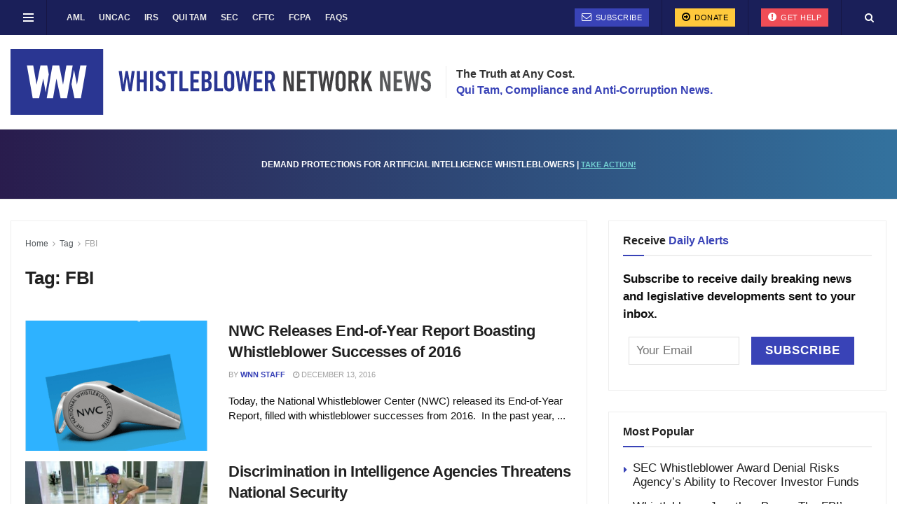

--- FILE ---
content_type: text/html; charset=UTF-8
request_url: https://whistleblowersblog.org/tag/fbi/page/2/
body_size: 37253
content:
<!doctype html>
<!--[if lt IE 7]> <html class="no-js lt-ie9 lt-ie8 lt-ie7" lang="en-US"> <![endif]-->
<!--[if IE 7]>    <html class="no-js lt-ie9 lt-ie8" lang="en-US"> <![endif]-->
<!--[if IE 8]>    <html class="no-js lt-ie9" lang="en-US"> <![endif]-->
<!--[if IE 9]>    <html class="no-js lt-ie10" lang="en-US"> <![endif]-->
<!--[if gt IE 8]><!--> <html class="no-js" lang="en-US"> <!--<![endif]-->
<head>
	
    <meta http-equiv="Content-Type" content="text/html; charset=UTF-8" />
<script type="text/javascript">
/* <![CDATA[ */
var gform;gform||(document.addEventListener("gform_main_scripts_loaded",function(){gform.scriptsLoaded=!0}),document.addEventListener("gform/theme/scripts_loaded",function(){gform.themeScriptsLoaded=!0}),window.addEventListener("DOMContentLoaded",function(){gform.domLoaded=!0}),gform={domLoaded:!1,scriptsLoaded:!1,themeScriptsLoaded:!1,isFormEditor:()=>"function"==typeof InitializeEditor,callIfLoaded:function(o){return!(!gform.domLoaded||!gform.scriptsLoaded||!gform.themeScriptsLoaded&&!gform.isFormEditor()||(gform.isFormEditor()&&console.warn("The use of gform.initializeOnLoaded() is deprecated in the form editor context and will be removed in Gravity Forms 3.1."),o(),0))},initializeOnLoaded:function(o){gform.callIfLoaded(o)||(document.addEventListener("gform_main_scripts_loaded",()=>{gform.scriptsLoaded=!0,gform.callIfLoaded(o)}),document.addEventListener("gform/theme/scripts_loaded",()=>{gform.themeScriptsLoaded=!0,gform.callIfLoaded(o)}),window.addEventListener("DOMContentLoaded",()=>{gform.domLoaded=!0,gform.callIfLoaded(o)}))},hooks:{action:{},filter:{}},addAction:function(o,r,e,t){gform.addHook("action",o,r,e,t)},addFilter:function(o,r,e,t){gform.addHook("filter",o,r,e,t)},doAction:function(o){gform.doHook("action",o,arguments)},applyFilters:function(o){return gform.doHook("filter",o,arguments)},removeAction:function(o,r){gform.removeHook("action",o,r)},removeFilter:function(o,r,e){gform.removeHook("filter",o,r,e)},addHook:function(o,r,e,t,n){null==gform.hooks[o][r]&&(gform.hooks[o][r]=[]);var d=gform.hooks[o][r];null==n&&(n=r+"_"+d.length),gform.hooks[o][r].push({tag:n,callable:e,priority:t=null==t?10:t})},doHook:function(r,o,e){var t;if(e=Array.prototype.slice.call(e,1),null!=gform.hooks[r][o]&&((o=gform.hooks[r][o]).sort(function(o,r){return o.priority-r.priority}),o.forEach(function(o){"function"!=typeof(t=o.callable)&&(t=window[t]),"action"==r?t.apply(null,e):e[0]=t.apply(null,e)})),"filter"==r)return e[0]},removeHook:function(o,r,t,n){var e;null!=gform.hooks[o][r]&&(e=(e=gform.hooks[o][r]).filter(function(o,r,e){return!!(null!=n&&n!=o.tag||null!=t&&t!=o.priority)}),gform.hooks[o][r]=e)}});
/* ]]> */
</script>

    <meta name='viewport' content='width=device-width, initial-scale=1, user-scalable=yes' />
    <link rel="profile" href="http://gmpg.org/xfn/11" />
    <link rel="pingback" href="https://whistleblowersblog.org/xmlrpc.php" />

<meta name='robots' content='noindex, follow' />
	<style>img:is([sizes="auto" i], [sizes^="auto," i]) { contain-intrinsic-size: 3000px 1500px }</style>
	<meta property="og:type" content="website">
<meta property="og:title" content="NWC Releases End-of-Year Report Boasting Whistleblower Successes of 2016">
<meta property="og:site_name" content="Whistleblower Network News">
<meta property="og:description" content="Today, the National Whistleblower Center (NWC) released its End-of-Year Report, filled with whistleblower successes from 2016.  In the past year,">
<meta property="og:url" content="https://whistleblowersblog.org/tag/fbi/page/2">
<meta property="og:locale" content="en_US">
<meta property="og:image" content="https://whistleblowersblog.org/wp-content/uploads/2020/08/Screen-Shot-2016-12-13-at-2.46.33-PM.png">
<meta property="og:image:height" content="1110">
<meta property="og:image:width" content="858">
<meta name="twitter:card" content="summary">
<meta name="twitter:url" content="https://whistleblowersblog.org/tag/fbi/page/2">
<meta name="twitter:title" content="NWC Releases End-of-Year Report Boasting Whistleblower Successes of 2016">
<meta name="twitter:description" content="Today, the National Whistleblower Center (NWC) released its End-of-Year Report, filled with whistleblower successes from 2016.  In the past year,">
<meta name="twitter:image" content="https://whistleblowersblog.org/wp-content/uploads/2020/08/Screen-Shot-2016-12-13-at-2.46.33-PM.png">
<meta name="twitter:image:width" content="858">
<meta name="twitter:image:height" content="1110">
<meta name="twitter:site" content="https://twitter.com/whistleblowernn">
			<script type="text/javascript">
			  var jnews_ajax_url = '/?ajax-request=jnews'
			</script>
			<script type="text/javascript">;window.jnews=window.jnews||{},window.jnews.library=window.jnews.library||{},window.jnews.library=function(){"use strict";var e=this;e.win=window,e.doc=document,e.noop=function(){},e.globalBody=e.doc.getElementsByTagName("body")[0],e.globalBody=e.globalBody?e.globalBody:e.doc,e.win.jnewsDataStorage=e.win.jnewsDataStorage||{_storage:new WeakMap,put:function(e,t,n){this._storage.has(e)||this._storage.set(e,new Map),this._storage.get(e).set(t,n)},get:function(e,t){return this._storage.get(e).get(t)},has:function(e,t){return this._storage.has(e)&&this._storage.get(e).has(t)},remove:function(e,t){var n=this._storage.get(e).delete(t);return 0===!this._storage.get(e).size&&this._storage.delete(e),n}},e.windowWidth=function(){return e.win.innerWidth||e.docEl.clientWidth||e.globalBody.clientWidth},e.windowHeight=function(){return e.win.innerHeight||e.docEl.clientHeight||e.globalBody.clientHeight},e.requestAnimationFrame=e.win.requestAnimationFrame||e.win.webkitRequestAnimationFrame||e.win.mozRequestAnimationFrame||e.win.msRequestAnimationFrame||window.oRequestAnimationFrame||function(e){return setTimeout(e,1e3/60)},e.cancelAnimationFrame=e.win.cancelAnimationFrame||e.win.webkitCancelAnimationFrame||e.win.webkitCancelRequestAnimationFrame||e.win.mozCancelAnimationFrame||e.win.msCancelRequestAnimationFrame||e.win.oCancelRequestAnimationFrame||function(e){clearTimeout(e)},e.classListSupport="classList"in document.createElement("_"),e.hasClass=e.classListSupport?function(e,t){return e.classList.contains(t)}:function(e,t){return e.className.indexOf(t)>=0},e.addClass=e.classListSupport?function(t,n){e.hasClass(t,n)||t.classList.add(n)}:function(t,n){e.hasClass(t,n)||(t.className+=" "+n)},e.removeClass=e.classListSupport?function(t,n){e.hasClass(t,n)&&t.classList.remove(n)}:function(t,n){e.hasClass(t,n)&&(t.className=t.className.replace(n,""))},e.objKeys=function(e){var t=[];for(var n in e)Object.prototype.hasOwnProperty.call(e,n)&&t.push(n);return t},e.isObjectSame=function(e,t){var n=!0;return JSON.stringify(e)!==JSON.stringify(t)&&(n=!1),n},e.extend=function(){for(var e,t,n,o=arguments[0]||{},i=1,a=arguments.length;i<a;i++)if(null!==(e=arguments[i]))for(t in e)o!==(n=e[t])&&void 0!==n&&(o[t]=n);return o},e.dataStorage=e.win.jnewsDataStorage,e.isVisible=function(e){return 0!==e.offsetWidth&&0!==e.offsetHeight||e.getBoundingClientRect().length},e.getHeight=function(e){return e.offsetHeight||e.clientHeight||e.getBoundingClientRect().height},e.getWidth=function(e){return e.offsetWidth||e.clientWidth||e.getBoundingClientRect().width},e.supportsPassive=!1;try{var t=Object.defineProperty({},"passive",{get:function(){e.supportsPassive=!0}});"createEvent"in e.doc?e.win.addEventListener("test",null,t):"fireEvent"in e.doc&&e.win.attachEvent("test",null)}catch(e){}e.passiveOption=!!e.supportsPassive&&{passive:!0},e.setStorage=function(e,t){e="jnews-"+e;var n={expired:Math.floor(((new Date).getTime()+432e5)/1e3)};t=Object.assign(n,t);localStorage.setItem(e,JSON.stringify(t))},e.getStorage=function(e){e="jnews-"+e;var t=localStorage.getItem(e);return null!==t&&0<t.length?JSON.parse(localStorage.getItem(e)):{}},e.expiredStorage=function(){var t,n="jnews-";for(var o in localStorage)o.indexOf(n)>-1&&"undefined"!==(t=e.getStorage(o.replace(n,""))).expired&&t.expired<Math.floor((new Date).getTime()/1e3)&&localStorage.removeItem(o)},e.addEvents=function(t,n,o){for(var i in n){var a=["touchstart","touchmove"].indexOf(i)>=0&&!o&&e.passiveOption;"createEvent"in e.doc?t.addEventListener(i,n[i],a):"fireEvent"in e.doc&&t.attachEvent("on"+i,n[i])}},e.removeEvents=function(t,n){for(var o in n)"createEvent"in e.doc?t.removeEventListener(o,n[o]):"fireEvent"in e.doc&&t.detachEvent("on"+o,n[o])},e.triggerEvents=function(t,n,o){var i;o=o||{detail:null};return"createEvent"in e.doc?(!(i=e.doc.createEvent("CustomEvent")||new CustomEvent(n)).initCustomEvent||i.initCustomEvent(n,!0,!1,o),void t.dispatchEvent(i)):"fireEvent"in e.doc?((i=e.doc.createEventObject()).eventType=n,void t.fireEvent("on"+i.eventType,i)):void 0},e.getParents=function(t,n){void 0===n&&(n=e.doc);for(var o=[],i=t.parentNode,a=!1;!a;)if(i){var r=i;r.querySelectorAll(n).length?a=!0:(o.push(r),i=r.parentNode)}else o=[],a=!0;return o},e.forEach=function(e,t,n){for(var o=0,i=e.length;o<i;o++)t.call(n,e[o],o)},e.getText=function(e){return e.innerText||e.textContent},e.setText=function(e,t){var n="object"==typeof t?t.innerText||t.textContent:t;e.innerText&&(e.innerText=n),e.textContent&&(e.textContent=n)},e.httpBuildQuery=function(t){return e.objKeys(t).reduce(function t(n){var o=arguments.length>1&&void 0!==arguments[1]?arguments[1]:null;return function(i,a){var r=n[a];a=encodeURIComponent(a);var s=o?"".concat(o,"[").concat(a,"]"):a;return null==r||"function"==typeof r?(i.push("".concat(s,"=")),i):["number","boolean","string"].includes(typeof r)?(i.push("".concat(s,"=").concat(encodeURIComponent(r))),i):(i.push(e.objKeys(r).reduce(t(r,s),[]).join("&")),i)}}(t),[]).join("&")},e.get=function(t,n,o,i){return o="function"==typeof o?o:e.noop,e.ajax("GET",t,n,o,i)},e.post=function(t,n,o,i){return o="function"==typeof o?o:e.noop,e.ajax("POST",t,n,o,i)},e.ajax=function(t,n,o,i,a){var r=new XMLHttpRequest,s=n,c=e.httpBuildQuery(o);if(t=-1!=["GET","POST"].indexOf(t)?t:"GET",r.open(t,s+("GET"==t?"?"+c:""),!0),"POST"==t&&r.setRequestHeader("Content-type","application/x-www-form-urlencoded"),r.setRequestHeader("X-Requested-With","XMLHttpRequest"),r.onreadystatechange=function(){4===r.readyState&&200<=r.status&&300>r.status&&"function"==typeof i&&i.call(void 0,r.response)},void 0!==a&&!a){return{xhr:r,send:function(){r.send("POST"==t?c:null)}}}return r.send("POST"==t?c:null),{xhr:r}},e.scrollTo=function(t,n,o){function i(e,t,n){this.start=this.position(),this.change=e-this.start,this.currentTime=0,this.increment=20,this.duration=void 0===n?500:n,this.callback=t,this.finish=!1,this.animateScroll()}return Math.easeInOutQuad=function(e,t,n,o){return(e/=o/2)<1?n/2*e*e+t:-n/2*(--e*(e-2)-1)+t},i.prototype.stop=function(){this.finish=!0},i.prototype.move=function(t){e.doc.documentElement.scrollTop=t,e.globalBody.parentNode.scrollTop=t,e.globalBody.scrollTop=t},i.prototype.position=function(){return e.doc.documentElement.scrollTop||e.globalBody.parentNode.scrollTop||e.globalBody.scrollTop},i.prototype.animateScroll=function(){this.currentTime+=this.increment;var t=Math.easeInOutQuad(this.currentTime,this.start,this.change,this.duration);this.move(t),this.currentTime<this.duration&&!this.finish?e.requestAnimationFrame.call(e.win,this.animateScroll.bind(this)):this.callback&&"function"==typeof this.callback&&this.callback()},new i(t,n,o)},e.unwrap=function(t){var n,o=t;e.forEach(t,(function(e,t){n?n+=e:n=e})),o.replaceWith(n)},e.performance={start:function(e){performance.mark(e+"Start")},stop:function(e){performance.mark(e+"End"),performance.measure(e,e+"Start",e+"End")}},e.fps=function(){var t=0,n=0,o=0;!function(){var i=t=0,a=0,r=0,s=document.getElementById("fpsTable"),c=function(t){void 0===document.getElementsByTagName("body")[0]?e.requestAnimationFrame.call(e.win,(function(){c(t)})):document.getElementsByTagName("body")[0].appendChild(t)};null===s&&((s=document.createElement("div")).style.position="fixed",s.style.top="120px",s.style.left="10px",s.style.width="100px",s.style.height="20px",s.style.border="1px solid black",s.style.fontSize="11px",s.style.zIndex="100000",s.style.backgroundColor="white",s.id="fpsTable",c(s));var l=function(){o++,n=Date.now(),(a=(o/(r=(n-t)/1e3)).toPrecision(2))!=i&&(i=a,s.innerHTML=i+"fps"),1<r&&(t=n,o=0),e.requestAnimationFrame.call(e.win,l)};l()}()},e.instr=function(e,t){for(var n=0;n<t.length;n++)if(-1!==e.toLowerCase().indexOf(t[n].toLowerCase()))return!0},e.winLoad=function(t,n){function o(o){if("complete"===e.doc.readyState||"interactive"===e.doc.readyState)return!o||n?setTimeout(t,n||1):t(o),1}o()||e.addEvents(e.win,{load:o})},e.docReady=function(t,n){function o(o){if("complete"===e.doc.readyState||"interactive"===e.doc.readyState)return!o||n?setTimeout(t,n||1):t(o),1}o()||e.addEvents(e.doc,{DOMContentLoaded:o})},e.fireOnce=function(){e.docReady((function(){e.assets=e.assets||[],e.assets.length&&(e.boot(),e.load_assets())}),50)},e.boot=function(){e.length&&e.doc.querySelectorAll("style[media]").forEach((function(e){"not all"==e.getAttribute("media")&&e.removeAttribute("media")}))},e.create_js=function(t,n){var o=e.doc.createElement("script");switch(o.setAttribute("src",t),n){case"defer":o.setAttribute("defer",!0);break;case"async":o.setAttribute("async",!0);break;case"deferasync":o.setAttribute("defer",!0),o.setAttribute("async",!0)}e.globalBody.appendChild(o)},e.load_assets=function(){"object"==typeof e.assets&&e.forEach(e.assets.slice(0),(function(t,n){var o="";t.defer&&(o+="defer"),t.async&&(o+="async"),e.create_js(t.url,o);var i=e.assets.indexOf(t);i>-1&&e.assets.splice(i,1)})),e.assets=jnewsoption.au_scripts=window.jnewsads=[]},e.setCookie=function(e,t,n){var o="";if(n){var i=new Date;i.setTime(i.getTime()+24*n*60*60*1e3),o="; expires="+i.toUTCString()}document.cookie=e+"="+(t||"")+o+"; path=/"},e.getCookie=function(e){for(var t=e+"=",n=document.cookie.split(";"),o=0;o<n.length;o++){for(var i=n[o];" "==i.charAt(0);)i=i.substring(1,i.length);if(0==i.indexOf(t))return i.substring(t.length,i.length)}return null},e.eraseCookie=function(e){document.cookie=e+"=; Path=/; Expires=Thu, 01 Jan 1970 00:00:01 GMT;"},e.docReady((function(){e.globalBody=e.globalBody==e.doc?e.doc.getElementsByTagName("body")[0]:e.globalBody,e.globalBody=e.globalBody?e.globalBody:e.doc})),e.winLoad((function(){e.winLoad((function(){var t=!1;if(void 0!==window.jnewsadmin)if(void 0!==window.file_version_checker){var n=e.objKeys(window.file_version_checker);n.length?n.forEach((function(e){t||"10.0.4"===window.file_version_checker[e]||(t=!0)})):t=!0}else t=!0;t&&(window.jnewsHelper.getMessage(),window.jnewsHelper.getNotice())}),2500)}))},window.jnews.library=new window.jnews.library;</script>
	<!-- This site is optimized with the Yoast SEO Premium plugin v23.4 (Yoast SEO v26.6) - https://yoast.com/wordpress/plugins/seo/ -->
	<title>FBI Archives - Page 2 of 5 - Whistleblower Network News</title>
	<meta property="og:locale" content="en_US" />
	<meta property="og:type" content="article" />
	<meta property="og:title" content="FBI Archives" />
	<meta property="og:url" content="https://whistleblowersblog.org/tag/fbi/" />
	<meta property="og:site_name" content="Whistleblower Network News" />
	<meta property="og:image" content="https://whistleblowersblog.org/wp-content/uploads/2020/09/cropped-whistleblower-news-network-favicon.jpg" />
	<meta property="og:image:width" content="512" />
	<meta property="og:image:height" content="512" />
	<meta property="og:image:type" content="image/jpeg" />
	<meta name="twitter:card" content="summary_large_image" />
	<meta name="twitter:site" content="@whistleblowernn" />
	<script type="application/ld+json" class="yoast-schema-graph">{"@context":"https://schema.org","@graph":[{"@type":"CollectionPage","@id":"https://whistleblowersblog.org/tag/fbi/","url":"https://whistleblowersblog.org/tag/fbi/page/2/","name":"FBI Archives - Page 2 of 5 - Whistleblower Network News","isPartOf":{"@id":"https://whistleblowersblog.org/#website"},"primaryImageOfPage":{"@id":"https://whistleblowersblog.org/tag/fbi/page/2/#primaryimage"},"image":{"@id":"https://whistleblowersblog.org/tag/fbi/page/2/#primaryimage"},"thumbnailUrl":"https://whistleblowersblog.org/wp-content/uploads/2020/08/Screen-Shot-2016-12-13-at-2.46.33-PM.png","breadcrumb":{"@id":"https://whistleblowersblog.org/tag/fbi/page/2/#breadcrumb"},"inLanguage":"en-US"},{"@type":"ImageObject","inLanguage":"en-US","@id":"https://whistleblowersblog.org/tag/fbi/page/2/#primaryimage","url":"https://whistleblowersblog.org/wp-content/uploads/2020/08/Screen-Shot-2016-12-13-at-2.46.33-PM.png","contentUrl":"https://whistleblowersblog.org/wp-content/uploads/2020/08/Screen-Shot-2016-12-13-at-2.46.33-PM.png","width":858,"height":1110},{"@type":"BreadcrumbList","@id":"https://whistleblowersblog.org/tag/fbi/page/2/#breadcrumb","itemListElement":[{"@type":"ListItem","position":1,"name":"Home","item":"https://whistleblowersblog.org/"},{"@type":"ListItem","position":2,"name":"FBI"}]},{"@type":"WebSite","@id":"https://whistleblowersblog.org/#website","url":"https://whistleblowersblog.org/","name":"Whistleblower Network News","description":"Qui Tam, Compliance and Anti-Corruption","publisher":{"@id":"https://whistleblowersblog.org/#organization"},"potentialAction":[{"@type":"SearchAction","target":{"@type":"EntryPoint","urlTemplate":"https://whistleblowersblog.org/?s={search_term_string}"},"query-input":{"@type":"PropertyValueSpecification","valueRequired":true,"valueName":"search_term_string"}}],"inLanguage":"en-US"},{"@type":"Organization","@id":"https://whistleblowersblog.org/#organization","name":"Whistleblower Network News","url":"https://whistleblowersblog.org/","logo":{"@type":"ImageObject","inLanguage":"en-US","@id":"https://whistleblowersblog.org/#/schema/logo/image/","url":"https://whistleblowersblog.org/wp-content/uploads/2022/09/cropped-Whistleblower-Network-News.jpg","contentUrl":"https://whistleblowersblog.org/wp-content/uploads/2022/09/cropped-Whistleblower-Network-News.jpg","width":512,"height":512,"caption":"Whistleblower Network News"},"image":{"@id":"https://whistleblowersblog.org/#/schema/logo/image/"},"sameAs":["https://www.facebook.com/WhistleblowerNetworkNews","https://x.com/whistleblowernn","https://www.linkedin.com/company/whistleblower-news-network/","https://www.youtube.com/channel/UCSR2Sf3Ur-aFJjIEnolqCHA"]}]}</script>
	<!-- / Yoast SEO Premium plugin. -->


<link rel="alternate" type="application/rss+xml" title="Whistleblower Network News &raquo; Feed" href="https://whistleblowersblog.org/feed/" />
<link rel="alternate" type="application/rss+xml" title="Whistleblower Network News &raquo; Comments Feed" href="https://whistleblowersblog.org/comments/feed/" />
<link rel="alternate" type="application/rss+xml" title="Whistleblower Network News &raquo; FBI Tag Feed" href="https://whistleblowersblog.org/tag/fbi/feed/" />
<link rel='stylesheet' id='wp-block-library-css' href='https://whistleblowersblog.org/wp-includes/css/dist/block-library/style.min.css?ver=6.8.3' type='text/css' media='all' />
<style id='classic-theme-styles-inline-css' type='text/css'>
/*! This file is auto-generated */
.wp-block-button__link{color:#fff;background-color:#32373c;border-radius:9999px;box-shadow:none;text-decoration:none;padding:calc(.667em + 2px) calc(1.333em + 2px);font-size:1.125em}.wp-block-file__button{background:#32373c;color:#fff;text-decoration:none}
</style>
<style id='co-authors-plus-coauthors-style-inline-css' type='text/css'>
.wp-block-co-authors-plus-coauthors.is-layout-flow [class*=wp-block-co-authors-plus]{display:inline}

</style>
<style id='co-authors-plus-avatar-style-inline-css' type='text/css'>
.wp-block-co-authors-plus-avatar :where(img){height:auto;max-width:100%;vertical-align:bottom}.wp-block-co-authors-plus-coauthors.is-layout-flow .wp-block-co-authors-plus-avatar :where(img){vertical-align:middle}.wp-block-co-authors-plus-avatar:is(.alignleft,.alignright){display:table}.wp-block-co-authors-plus-avatar.aligncenter{display:table;margin-inline:auto}

</style>
<style id='co-authors-plus-image-style-inline-css' type='text/css'>
.wp-block-co-authors-plus-image{margin-bottom:0}.wp-block-co-authors-plus-image :where(img){height:auto;max-width:100%;vertical-align:bottom}.wp-block-co-authors-plus-coauthors.is-layout-flow .wp-block-co-authors-plus-image :where(img){vertical-align:middle}.wp-block-co-authors-plus-image:is(.alignfull,.alignwide) :where(img){width:100%}.wp-block-co-authors-plus-image:is(.alignleft,.alignright){display:table}.wp-block-co-authors-plus-image.aligncenter{display:table;margin-inline:auto}

</style>
<link rel='stylesheet' id='jnews-faq-css' href='https://whistleblowersblog.org/wp-content/plugins/jnews-essential/assets/css/faq.css?ver=12.0.3' type='text/css' media='all' />
<style id='global-styles-inline-css' type='text/css'>
:root{--wp--preset--aspect-ratio--square: 1;--wp--preset--aspect-ratio--4-3: 4/3;--wp--preset--aspect-ratio--3-4: 3/4;--wp--preset--aspect-ratio--3-2: 3/2;--wp--preset--aspect-ratio--2-3: 2/3;--wp--preset--aspect-ratio--16-9: 16/9;--wp--preset--aspect-ratio--9-16: 9/16;--wp--preset--color--black: #000000;--wp--preset--color--cyan-bluish-gray: #abb8c3;--wp--preset--color--white: #ffffff;--wp--preset--color--pale-pink: #f78da7;--wp--preset--color--vivid-red: #cf2e2e;--wp--preset--color--luminous-vivid-orange: #ff6900;--wp--preset--color--luminous-vivid-amber: #fcb900;--wp--preset--color--light-green-cyan: #7bdcb5;--wp--preset--color--vivid-green-cyan: #00d084;--wp--preset--color--pale-cyan-blue: #8ed1fc;--wp--preset--color--vivid-cyan-blue: #0693e3;--wp--preset--color--vivid-purple: #9b51e0;--wp--preset--gradient--vivid-cyan-blue-to-vivid-purple: linear-gradient(135deg,rgba(6,147,227,1) 0%,rgb(155,81,224) 100%);--wp--preset--gradient--light-green-cyan-to-vivid-green-cyan: linear-gradient(135deg,rgb(122,220,180) 0%,rgb(0,208,130) 100%);--wp--preset--gradient--luminous-vivid-amber-to-luminous-vivid-orange: linear-gradient(135deg,rgba(252,185,0,1) 0%,rgba(255,105,0,1) 100%);--wp--preset--gradient--luminous-vivid-orange-to-vivid-red: linear-gradient(135deg,rgba(255,105,0,1) 0%,rgb(207,46,46) 100%);--wp--preset--gradient--very-light-gray-to-cyan-bluish-gray: linear-gradient(135deg,rgb(238,238,238) 0%,rgb(169,184,195) 100%);--wp--preset--gradient--cool-to-warm-spectrum: linear-gradient(135deg,rgb(74,234,220) 0%,rgb(151,120,209) 20%,rgb(207,42,186) 40%,rgb(238,44,130) 60%,rgb(251,105,98) 80%,rgb(254,248,76) 100%);--wp--preset--gradient--blush-light-purple: linear-gradient(135deg,rgb(255,206,236) 0%,rgb(152,150,240) 100%);--wp--preset--gradient--blush-bordeaux: linear-gradient(135deg,rgb(254,205,165) 0%,rgb(254,45,45) 50%,rgb(107,0,62) 100%);--wp--preset--gradient--luminous-dusk: linear-gradient(135deg,rgb(255,203,112) 0%,rgb(199,81,192) 50%,rgb(65,88,208) 100%);--wp--preset--gradient--pale-ocean: linear-gradient(135deg,rgb(255,245,203) 0%,rgb(182,227,212) 50%,rgb(51,167,181) 100%);--wp--preset--gradient--electric-grass: linear-gradient(135deg,rgb(202,248,128) 0%,rgb(113,206,126) 100%);--wp--preset--gradient--midnight: linear-gradient(135deg,rgb(2,3,129) 0%,rgb(40,116,252) 100%);--wp--preset--font-size--small: 13px;--wp--preset--font-size--medium: 20px;--wp--preset--font-size--large: 36px;--wp--preset--font-size--x-large: 42px;--wp--preset--spacing--20: 0.44rem;--wp--preset--spacing--30: 0.67rem;--wp--preset--spacing--40: 1rem;--wp--preset--spacing--50: 1.5rem;--wp--preset--spacing--60: 2.25rem;--wp--preset--spacing--70: 3.38rem;--wp--preset--spacing--80: 5.06rem;--wp--preset--shadow--natural: 6px 6px 9px rgba(0, 0, 0, 0.2);--wp--preset--shadow--deep: 12px 12px 50px rgba(0, 0, 0, 0.4);--wp--preset--shadow--sharp: 6px 6px 0px rgba(0, 0, 0, 0.2);--wp--preset--shadow--outlined: 6px 6px 0px -3px rgba(255, 255, 255, 1), 6px 6px rgba(0, 0, 0, 1);--wp--preset--shadow--crisp: 6px 6px 0px rgba(0, 0, 0, 1);}:where(.is-layout-flex){gap: 0.5em;}:where(.is-layout-grid){gap: 0.5em;}body .is-layout-flex{display: flex;}.is-layout-flex{flex-wrap: wrap;align-items: center;}.is-layout-flex > :is(*, div){margin: 0;}body .is-layout-grid{display: grid;}.is-layout-grid > :is(*, div){margin: 0;}:where(.wp-block-columns.is-layout-flex){gap: 2em;}:where(.wp-block-columns.is-layout-grid){gap: 2em;}:where(.wp-block-post-template.is-layout-flex){gap: 1.25em;}:where(.wp-block-post-template.is-layout-grid){gap: 1.25em;}.has-black-color{color: var(--wp--preset--color--black) !important;}.has-cyan-bluish-gray-color{color: var(--wp--preset--color--cyan-bluish-gray) !important;}.has-white-color{color: var(--wp--preset--color--white) !important;}.has-pale-pink-color{color: var(--wp--preset--color--pale-pink) !important;}.has-vivid-red-color{color: var(--wp--preset--color--vivid-red) !important;}.has-luminous-vivid-orange-color{color: var(--wp--preset--color--luminous-vivid-orange) !important;}.has-luminous-vivid-amber-color{color: var(--wp--preset--color--luminous-vivid-amber) !important;}.has-light-green-cyan-color{color: var(--wp--preset--color--light-green-cyan) !important;}.has-vivid-green-cyan-color{color: var(--wp--preset--color--vivid-green-cyan) !important;}.has-pale-cyan-blue-color{color: var(--wp--preset--color--pale-cyan-blue) !important;}.has-vivid-cyan-blue-color{color: var(--wp--preset--color--vivid-cyan-blue) !important;}.has-vivid-purple-color{color: var(--wp--preset--color--vivid-purple) !important;}.has-black-background-color{background-color: var(--wp--preset--color--black) !important;}.has-cyan-bluish-gray-background-color{background-color: var(--wp--preset--color--cyan-bluish-gray) !important;}.has-white-background-color{background-color: var(--wp--preset--color--white) !important;}.has-pale-pink-background-color{background-color: var(--wp--preset--color--pale-pink) !important;}.has-vivid-red-background-color{background-color: var(--wp--preset--color--vivid-red) !important;}.has-luminous-vivid-orange-background-color{background-color: var(--wp--preset--color--luminous-vivid-orange) !important;}.has-luminous-vivid-amber-background-color{background-color: var(--wp--preset--color--luminous-vivid-amber) !important;}.has-light-green-cyan-background-color{background-color: var(--wp--preset--color--light-green-cyan) !important;}.has-vivid-green-cyan-background-color{background-color: var(--wp--preset--color--vivid-green-cyan) !important;}.has-pale-cyan-blue-background-color{background-color: var(--wp--preset--color--pale-cyan-blue) !important;}.has-vivid-cyan-blue-background-color{background-color: var(--wp--preset--color--vivid-cyan-blue) !important;}.has-vivid-purple-background-color{background-color: var(--wp--preset--color--vivid-purple) !important;}.has-black-border-color{border-color: var(--wp--preset--color--black) !important;}.has-cyan-bluish-gray-border-color{border-color: var(--wp--preset--color--cyan-bluish-gray) !important;}.has-white-border-color{border-color: var(--wp--preset--color--white) !important;}.has-pale-pink-border-color{border-color: var(--wp--preset--color--pale-pink) !important;}.has-vivid-red-border-color{border-color: var(--wp--preset--color--vivid-red) !important;}.has-luminous-vivid-orange-border-color{border-color: var(--wp--preset--color--luminous-vivid-orange) !important;}.has-luminous-vivid-amber-border-color{border-color: var(--wp--preset--color--luminous-vivid-amber) !important;}.has-light-green-cyan-border-color{border-color: var(--wp--preset--color--light-green-cyan) !important;}.has-vivid-green-cyan-border-color{border-color: var(--wp--preset--color--vivid-green-cyan) !important;}.has-pale-cyan-blue-border-color{border-color: var(--wp--preset--color--pale-cyan-blue) !important;}.has-vivid-cyan-blue-border-color{border-color: var(--wp--preset--color--vivid-cyan-blue) !important;}.has-vivid-purple-border-color{border-color: var(--wp--preset--color--vivid-purple) !important;}.has-vivid-cyan-blue-to-vivid-purple-gradient-background{background: var(--wp--preset--gradient--vivid-cyan-blue-to-vivid-purple) !important;}.has-light-green-cyan-to-vivid-green-cyan-gradient-background{background: var(--wp--preset--gradient--light-green-cyan-to-vivid-green-cyan) !important;}.has-luminous-vivid-amber-to-luminous-vivid-orange-gradient-background{background: var(--wp--preset--gradient--luminous-vivid-amber-to-luminous-vivid-orange) !important;}.has-luminous-vivid-orange-to-vivid-red-gradient-background{background: var(--wp--preset--gradient--luminous-vivid-orange-to-vivid-red) !important;}.has-very-light-gray-to-cyan-bluish-gray-gradient-background{background: var(--wp--preset--gradient--very-light-gray-to-cyan-bluish-gray) !important;}.has-cool-to-warm-spectrum-gradient-background{background: var(--wp--preset--gradient--cool-to-warm-spectrum) !important;}.has-blush-light-purple-gradient-background{background: var(--wp--preset--gradient--blush-light-purple) !important;}.has-blush-bordeaux-gradient-background{background: var(--wp--preset--gradient--blush-bordeaux) !important;}.has-luminous-dusk-gradient-background{background: var(--wp--preset--gradient--luminous-dusk) !important;}.has-pale-ocean-gradient-background{background: var(--wp--preset--gradient--pale-ocean) !important;}.has-electric-grass-gradient-background{background: var(--wp--preset--gradient--electric-grass) !important;}.has-midnight-gradient-background{background: var(--wp--preset--gradient--midnight) !important;}.has-small-font-size{font-size: var(--wp--preset--font-size--small) !important;}.has-medium-font-size{font-size: var(--wp--preset--font-size--medium) !important;}.has-large-font-size{font-size: var(--wp--preset--font-size--large) !important;}.has-x-large-font-size{font-size: var(--wp--preset--font-size--x-large) !important;}
:where(.wp-block-post-template.is-layout-flex){gap: 1.25em;}:where(.wp-block-post-template.is-layout-grid){gap: 1.25em;}
:where(.wp-block-columns.is-layout-flex){gap: 2em;}:where(.wp-block-columns.is-layout-grid){gap: 2em;}
:root :where(.wp-block-pullquote){font-size: 1.5em;line-height: 1.6;}
</style>
<link rel='stylesheet' id='jnews-podcast-css' href='https://whistleblowersblog.org/wp-content/plugins/jnews-podcast/assets/css/plugin.css?ver=12.0.1' type='text/css' media='all' />
<link rel='stylesheet' id='jnews-podcast-darkmode-css' href='https://whistleblowersblog.org/wp-content/plugins/jnews-podcast/assets/css/darkmode.css?ver=12.0.1' type='text/css' media='all' />
<link rel='stylesheet' id='jnews-video-css' href='https://whistleblowersblog.org/wp-content/plugins/jnews-video/assets/css/plugin.css?ver=12.0.1' type='text/css' media='all' />
<link rel='stylesheet' id='jnews-parent-style-css' href='https://whistleblowersblog.org/wp-content/themes/jnews/style.css?ver=6.8.3' type='text/css' media='all' />
<link rel='stylesheet' id='js_composer_front-css' href='https://whistleblowersblog.org/wp-content/plugins/js_composer/assets/css/js_composer.min.css?ver=8.7.2' type='text/css' media='all' />
<link rel='stylesheet' id='font-awesome-css' href='https://whistleblowersblog.org/wp-content/themes/jnews/assets/fonts/font-awesome/font-awesome.min.css?ver=1.0.0' type='text/css' media='all' />
<link rel='stylesheet' id='jnews-frontend-css' href='https://whistleblowersblog.org/wp-content/themes/jnews/assets/dist/frontend.min.css?ver=1.0.0' type='text/css' media='all' />
<link rel='stylesheet' id='jnews-js-composer-css' href='https://whistleblowersblog.org/wp-content/themes/jnews/assets/css/js-composer-frontend.css?ver=1.0.0' type='text/css' media='all' />
<link rel='stylesheet' id='jnews-style-css' href='https://whistleblowersblog.org/wp-content/themes/jnews-child1/style.css?ver=1.0.0' type='text/css' media='all' />
<link rel='stylesheet' id='jnews-darkmode-css' href='https://whistleblowersblog.org/wp-content/themes/jnews/assets/css/darkmode.css?ver=1.0.0' type='text/css' media='all' />
<link rel='stylesheet' id='jnews-scheme-css' href='https://whistleblowersblog.org/wp-content/themes/jnews/data/import/news/scheme.css?ver=1.0.0' type='text/css' media='all' />
<link rel='stylesheet' id='jnews-video-darkmode-css' href='https://whistleblowersblog.org/wp-content/plugins/jnews-video/assets/css/darkmode.css?ver=12.0.1' type='text/css' media='all' />
<link rel='stylesheet' id='cp-animate-slide-css' href='https://whistleblowersblog.org/wp-content/plugins/convertplug/modules/assets/css/minified-animation/slide.min.css?ver=3.5.25' type='text/css' media='all' />
<link rel='stylesheet' id='convert-plus-info-bar-style-css' href='https://whistleblowersblog.org/wp-content/plugins/convertplug/modules/info_bar/assets/css/info_bar.min.css?ver=3.5.25' type='text/css' media='all' />
<script type="text/javascript" src="https://whistleblowersblog.org/wp-includes/js/jquery/jquery.min.js?ver=3.7.1" id="jquery-core-js"></script>
<script type="text/javascript" src="https://whistleblowersblog.org/wp-includes/js/jquery/jquery-migrate.min.js?ver=3.4.1" id="jquery-migrate-js"></script>
<script type="text/javascript" src="https://whistleblowersblog.org/wp-content/plugins/lottie-animations-addon-for-wpbakery-page-builder/assets/lottie-player.js?ver=6.8.3" id="lottie-player-js"></script>
<script></script><link rel="https://api.w.org/" href="https://whistleblowersblog.org/wp-json/" /><link rel="alternate" title="JSON" type="application/json" href="https://whistleblowersblog.org/wp-json/wp/v2/tags/222" /><link rel="EditURI" type="application/rsd+xml" title="RSD" href="https://whistleblowersblog.org/xmlrpc.php?rsd" />
<!-- HFCM by 99 Robots - Snippet # 1: GA4 -->
<!-- Google tag (gtag.js) -->
<script async src="https://www.googletagmanager.com/gtag/js?id=G-TQSTNJ0PWB"></script>
<script>
  window.dataLayer = window.dataLayer || [];
  function gtag(){dataLayer.push(arguments);}
  gtag('js', new Date());

  gtag('config', 'G-TQSTNJ0PWB');
</script>
<!-- /end HFCM by 99 Robots -->
<!-- HFCM by 99 Robots - Snippet # 2: Google Ads Manager -->
<!-- Google Ad Manager Script -->
<script async src="https://securepubads.g.doubleclick.net/tag/js/gpt.js"></script>
	
<script>
  window.googletag = window.googletag || {cmd: []};
  googletag.cmd.push(function() {
    googletag.defineSlot('/22154059823/HOME-SQUARE-1', [[300, 250], [336, 280], [300, 600]], 'div-gpt-ad-1695161325272-0').addService(googletag.pubads());
    googletag.defineSlot('/22154059823/HOME-SQUARE-2', [[250, 250], [336, 280]], 'div-gpt-ad-1616713536180-0').addService(googletag.pubads());
    googletag.defineSlot('/22154059823/HOME-SQUARE-3', [[250, 250], [336, 280]], 'div-gpt-ad-1616716989699-0').addService(googletag.pubads());
    googletag.defineSlot('/22154059823/HOME-LEADERBOARD-3', [[728, 90], [970, 90]], 'div-gpt-ad-1616714791295-0').addService(googletag.pubads());
    googletag.defineSlot('/22154059823/HOME-LEADERBOARD-4', [[728, 90], [970, 90]], 'div-gpt-ad-1616717627273-0').addService(googletag.pubads());
    googletag.defineSlot('/22154059823/CFTC-1', [[336, 280], [250, 250], [300, 250]], 'div-gpt-ad-1617905296526-0').addService(googletag.pubads());
    googletag.defineSlot('/22154059823/CFTC-2', [[250, 250], [300, 250], [336, 280]], 'div-gpt-ad-1617905445598-0').addService(googletag.pubads());
    googletag.defineSlot('/22154059823/CFTC-3', [[336, 280], [250, 250], [300, 250]], 'div-gpt-ad-1617905516163-0').addService(googletag.pubads());
    googletag.defineSlot('/22154059823/corporate-1', [[336, 280], [250, 250], [300, 250]], 'div-gpt-ad-1617905668479-0').addService(googletag.pubads());
    googletag.defineSlot('/22154059823/corporate-2', [[250, 250], [300, 250], [336, 280]], 'div-gpt-ad-1617905720747-0').addService(googletag.pubads());
    googletag.defineSlot('/22154059823/corporate-3', [[300, 250], [336, 280], [250, 250]], 'div-gpt-ad-1617905759007-0').addService(googletag.pubads());
    googletag.defineSlot('/22154059823/EMP-1', [[250, 250], [300, 250], [336, 280]], 'div-gpt-ad-1617915176128-0').addService(googletag.pubads());
    googletag.defineSlot('/22154059823/EMP-2', [[250, 250], [300, 250], [336, 280]], 'div-gpt-ad-1617916987536-0').addService(googletag.pubads());
    googletag.defineSlot('/22154059823/EMP-3', [[250, 250], [300, 250], [336, 280]], 'div-gpt-ad-1617917912217-0').addService(googletag.pubads());
    googletag.defineSlot('/22154059823/ENV-1', [[250, 250], [336, 280], [300, 250]], 'div-gpt-ad-1617913770378-0').addService(googletag.pubads());
    googletag.defineSlot('/22154059823/ENV-2', [[336, 280], [250, 250], [300, 250]], 'div-gpt-ad-1617913846204-0').addService(googletag.pubads());
    googletag.defineSlot('/22154059823/ENV-3', [[250, 250], [300, 250], [336, 280]], 'div-gpt-ad-1617913886554-0').addService(googletag.pubads());
    googletag.defineSlot('/22154059823/EXC-1', [[250, 250], [336, 280], [300, 250]], 'div-gpt-ad-1617912807513-0').addService(googletag.pubads());
    googletag.defineSlot('/22154059823/EXC-2', [[250, 250], [336, 280], [300, 250]], 'div-gpt-ad-1617912746374-0').addService(googletag.pubads());
    googletag.defineSlot('/22154059823/EXC-3', [[336, 280], [250, 250], [300, 250]], 'div-gpt-ad-1617912853231-0').addService(googletag.pubads());
    googletag.defineSlot('/22154059823/fca-qui-tam-1', [[336, 282], [250, 250], [300, 250]], 'div-gpt-ad-1617906546691-0').addService(googletag.pubads());
    googletag.defineSlot('/22154059823/fca-qui-tam-2', [[336, 282], [250, 250], [300, 250]], 'div-gpt-ad-1617906604122-0').addService(googletag.pubads());
    googletag.defineSlot('/22154059823/fca-qui-tam-3', [[300, 250], [250, 250], [336, 282]], 'div-gpt-ad-1617906666434-0').addService(googletag.pubads());
    googletag.defineSlot('/22154059823/fcpa-1', [[336, 283], [250, 250], [300, 250]], 'div-gpt-ad-1617907629255-0').addService(googletag.pubads());
    googletag.defineSlot('/22154059823/fcpa-2', [[250, 250], [300, 250], [336, 284]], 'div-gpt-ad-1617907679464-0').addService(googletag.pubads());
    googletag.defineSlot('/22154059823/fcpa-3', [[336, 285], [250, 250], [300, 250]], 'div-gpt-ad-1617907725818-0').addService(googletag.pubads());
    googletag.defineSlot('/22154059823/gov-1', [[250, 250], [336, 286], [300, 250]], 'div-gpt-ad-1617908197008-0').addService(googletag.pubads());
    googletag.defineSlot('/22154059823/gov-2', [[250, 250], [300, 250], [336, 287]], 'div-gpt-ad-1617908244913-0').addService(googletag.pubads());
    googletag.defineSlot('/22154059823/gov-3', [[250, 250], [300, 250], [336, 288]], 'div-gpt-ad-1617908309870-0').addService(googletag.pubads());
    googletag.defineSlot('/22154059823/international-1', [[336, 289], [250, 250], [300, 250]], 'div-gpt-ad-1617908358209-0').addService(googletag.pubads());
    googletag.defineSlot('/22154059823/international-2', [[300, 250], [336, 289], [250, 250]], 'div-gpt-ad-1617908405479-0').addService(googletag.pubads());
    googletag.defineSlot('/22154059823/international-3', [[250, 250], [300, 250], [336, 289]], 'div-gpt-ad-1617908472991-0').addService(googletag.pubads());
    googletag.defineSlot('/22154059823/irs-1', [[300, 250], [250, 250], [336, 290]], 'div-gpt-ad-1617908651241-0').addService(googletag.pubads());
    googletag.defineSlot('/22154059823/irs-2', [[300, 250], [250, 250], [336, 291]], 'div-gpt-ad-1617908699939-0').addService(googletag.pubads());
    googletag.defineSlot('/22154059823/irs-3', [[300, 250], [336, 292], [250, 250]], 'div-gpt-ad-1617908749921-0').addService(googletag.pubads());
    googletag.defineSlot('/22154059823/legislative-1', [[250, 250], [300, 250], [336, 293]], 'div-gpt-ad-1617909071300-0').addService(googletag.pubads());
    googletag.defineSlot('/22154059823/legislative-2', [[250, 250], [300, 250], [336, 293]], 'div-gpt-ad-1617909110812-0').addService(googletag.pubads());
    googletag.defineSlot('/22154059823/legislative-3', [[336, 293], [250, 250], [300, 250]], 'div-gpt-ad-1617909139359-0').addService(googletag.pubads());
    googletag.defineSlot('/22154059823/MED-1', [[336, 280], [250, 250], [300, 250]], 'div-gpt-ad-1617915814563-0').addService(googletag.pubads());
    googletag.defineSlot('/22154059823/MED-2', [[250, 250], [300, 250], [336, 280]], 'div-gpt-ad-1617915866270-0').addService(googletag.pubads());
    googletag.defineSlot('/22154059823/MED-3', [[336, 280], [250, 250], [300, 250]], 'div-gpt-ad-1617915904418-0').addService(googletag.pubads());
    googletag.defineSlot('/22154059823/OPINION-1', [[250, 250], [300, 250], [336, 280]], 'div-gpt-ad-1617914177700-0').addService(googletag.pubads());
    googletag.defineSlot('/22154059823/OPINION-2', [[300, 250], [250, 250], [336, 280]], 'div-gpt-ad-1617914700017-0').addService(googletag.pubads());
    googletag.defineSlot('/22154059823/OPINION-3', [[250, 250], [336, 280], [300, 250]], 'div-gpt-ad-1617914742100-0').addService(googletag.pubads());
    googletag.defineSlot('/22154059823/osha-1', [[336, 294], [250, 250], [300, 250]], 'div-gpt-ad-1617909767628-0').addService(googletag.pubads());
    googletag.defineSlot('/22154059823/osha-2', [[250, 250], [300, 250], [336, 294]], 'div-gpt-ad-1617910018250-0').addService(googletag.pubads());
    googletag.defineSlot('/22154059823/osha-3', [[300, 250], [336, 295], [250, 250]], 'div-gpt-ad-1617910060014-0').addService(googletag.pubads());
    googletag.defineSlot('/22154059823/retaliation-1', [[336, 295], [250, 250], [300, 250]], 'div-gpt-ad-1617910359461-0').addService(googletag.pubads());
    googletag.defineSlot('/22154059823/retaliation-2', [[336, 295], [300, 250], [250, 250]], 'div-gpt-ad-1617910727900-0').addService(googletag.pubads());
    googletag.defineSlot('/22154059823/retaliation-3', [[336, 295], [250, 250], [300, 250]], 'div-gpt-ad-1617910762793-0').addService(googletag.pubads());
    googletag.defineSlot('/22154059823/REW-1', [[336, 280], [250, 250], [300, 250]], 'div-gpt-ad-1617911633526-0').addService(googletag.pubads());
    googletag.defineSlot('/22154059823/REW-2', [[300, 250], [250, 250], [336, 280]], 'div-gpt-ad-1617911689241-0').addService(googletag.pubads());
    googletag.defineSlot('/22154059823/REW-3', [[300, 250], [250, 250], [336, 280]], 'div-gpt-ad-1617911813112-0').addService(googletag.pubads());
    googletag.defineSlot('/22154059823/SEC-1', [[200, 200], [250, 250], [300, 250]], 'div-gpt-ad-1617913042300-0').addService(googletag.pubads());
    googletag.defineSlot('/22154059823/SEC-2', [[250, 250], [200, 200], [300, 250]], 'div-gpt-ad-1617911239491-0').addService(googletag.pubads());
    googletag.defineSlot('/22154059823/SEC-3', [[336, 280], [300, 250], [200, 200]], 'div-gpt-ad-1617911289916-0').addService(googletag.pubads());
    googletag.defineSlot('/22154059823/WOW-1', [[250, 250], [336, 280], [300, 250]], 'div-gpt-ad-1617913336878-0').addService(googletag.pubads());
    googletag.defineSlot('/22154059823/WOW-2', [[336, 280], [250, 250], [300, 250]], 'div-gpt-ad-1617913388820-0').addService(googletag.pubads());
    googletag.defineSlot('/22154059823/WOW-3', [[250, 250], [336, 280], [300, 250]], 'div-gpt-ad-1617913465991-0').addService(googletag.pubads());
    googletag.pubads().enableSingleRequest();
    googletag.enableServices();
  });
</script>
<!-- /end HFCM by 99 Robots -->
<!-- HFCM by 99 Robots - Snippet # 3: NWLDEF – 836-648-1112 -->
<!-- Google tag (gtag.js) -->
<script async src="https://www.googletagmanager.com/gtag/js?id=AW-956387935"></script>
<script>
  window.dataLayer = window.dataLayer || [];
  function gtag(){dataLayer.push(arguments);}
  gtag('js', new Date());

  gtag('config', 'AW-956387935');
</script>
<!-- /end HFCM by 99 Robots -->
<!-- HFCM by 99 Robots - Snippet # 7: Meta Pixel -->
<!-- Meta Pixel Code -->
<script>
!function(f,b,e,v,n,t,s)
{if(f.fbq)return;n=f.fbq=function(){n.callMethod?
n.callMethod.apply(n,arguments):n.queue.push(arguments)};
if(!f._fbq)f._fbq=n;n.push=n;n.loaded=!0;n.version='2.0';
n.queue=[];t=b.createElement(e);t.async=!0;
t.src=v;s=b.getElementsByTagName(e)[0];
s.parentNode.insertBefore(t,s)}(window, document,'script',
'https://connect.facebook.net/en_US/fbevents.js');
fbq('init', '404959453630902');
fbq('track', 'PageView');
</script>
<noscript><img height="1" width="1" style="display:none"
src="https://www.facebook.com/tr?id=404959453630902&ev=PageView&noscript=1"
/></noscript>
<!-- End Meta Pixel Code -->
<!-- /end HFCM by 99 Robots -->
<meta name="generator" content="Powered by WPBakery Page Builder - drag and drop page builder for WordPress."/>
<!-- There is no amphtml version available for this URL. --><script type='application/ld+json'>{"@context":"http:\/\/schema.org","@type":"Organization","@id":"https:\/\/whistleblowersblog.org\/#organization","url":"https:\/\/whistleblowersblog.org\/","name":"Whistleblower Network News","logo":{"@type":"ImageObject","url":"https:\/\/whistleblowersblog.org\/wp-content\/uploads\/2020\/09\/cropped-whistleblower-news-network-favicon.jpg"},"sameAs":["https:\/\/twitter.com\/whistleblowernn","https:\/\/bsky.app\/profile\/whistleblowernn.bsky.social","https:\/\/www.facebook.com\/Whistleblower-Network-News-106871257816875","https:\/\/www.linkedin.com\/company\/whistleblower-news-network\/\/","https:\/\/whistleblowersblog.org\/feed\/"],"contactPoint":{"@type":"ContactPoint","telephone":"202-864-2271","contactType":"customer service","areaServed":["US"]}}</script>
<script type='application/ld+json'>{"@context":"http:\/\/schema.org","@type":"WebSite","@id":"https:\/\/whistleblowersblog.org\/#website","url":"https:\/\/whistleblowersblog.org\/","name":"Whistleblower Network News","potentialAction":{"@type":"SearchAction","target":"https:\/\/whistleblowersblog.org\/?s={search_term_string}","query-input":"required name=search_term_string"}}</script>
<link rel="icon" href="https://whistleblowersblog.org/wp-content/uploads/2023/01/cropped-Whistleblower-Network-News-32x32.png" sizes="32x32" />
<link rel="icon" href="https://whistleblowersblog.org/wp-content/uploads/2023/01/cropped-Whistleblower-Network-News-192x192.png" sizes="192x192" />
<link rel="apple-touch-icon" href="https://whistleblowersblog.org/wp-content/uploads/2023/01/cropped-Whistleblower-Network-News-180x180.png" />
<meta name="msapplication-TileImage" content="https://whistleblowersblog.org/wp-content/uploads/2023/01/cropped-Whistleblower-Network-News-270x270.png" />
<style id="jeg_dynamic_css" type="text/css" data-type="jeg_custom-css">.jeg_container, .jeg_content, .jeg_boxed .jeg_main .jeg_container, .jeg_autoload_separator { background-color : #ffffff; } body { --j-body-color : #53585c; --j-accent-color : #3943b7; --j-alt-color : #3943b7; --j-heading-color : #212121; } body,.jeg_newsfeed_list .tns-outer .tns-controls button,.jeg_filter_button,.owl-carousel .owl-nav div,.jeg_readmore,.jeg_hero_style_7 .jeg_post_meta a,.widget_calendar thead th,.widget_calendar tfoot a,.jeg_socialcounter a,.entry-header .jeg_meta_like a,.entry-header .jeg_meta_comment a,.entry-header .jeg_meta_donation a,.entry-header .jeg_meta_bookmark a,.entry-content tbody tr:hover,.entry-content th,.jeg_splitpost_nav li:hover a,#breadcrumbs a,.jeg_author_socials a:hover,.jeg_footer_content a,.jeg_footer_bottom a,.jeg_cartcontent,.woocommerce .woocommerce-breadcrumb a { color : #53585c; } a, .jeg_menu_style_5>li>a:hover, .jeg_menu_style_5>li.sfHover>a, .jeg_menu_style_5>li.current-menu-item>a, .jeg_menu_style_5>li.current-menu-ancestor>a, .jeg_navbar .jeg_menu:not(.jeg_main_menu)>li>a:hover, .jeg_midbar .jeg_menu:not(.jeg_main_menu)>li>a:hover, .jeg_side_tabs li.active, .jeg_block_heading_5 strong, .jeg_block_heading_6 strong, .jeg_block_heading_7 strong, .jeg_block_heading_8 strong, .jeg_subcat_list li a:hover, .jeg_subcat_list li button:hover, .jeg_pl_lg_7 .jeg_thumb .jeg_post_category a, .jeg_pl_xs_2:before, .jeg_pl_xs_4 .jeg_postblock_content:before, .jeg_postblock .jeg_post_title a:hover, .jeg_hero_style_6 .jeg_post_title a:hover, .jeg_sidefeed .jeg_pl_xs_3 .jeg_post_title a:hover, .widget_jnews_popular .jeg_post_title a:hover, .jeg_meta_author a, .widget_archive li a:hover, .widget_pages li a:hover, .widget_meta li a:hover, .widget_recent_entries li a:hover, .widget_rss li a:hover, .widget_rss cite, .widget_categories li a:hover, .widget_categories li.current-cat>a, #breadcrumbs a:hover, .jeg_share_count .counts, .commentlist .bypostauthor>.comment-body>.comment-author>.fn, span.required, .jeg_review_title, .bestprice .price, .authorlink a:hover, .jeg_vertical_playlist .jeg_video_playlist_play_icon, .jeg_vertical_playlist .jeg_video_playlist_item.active .jeg_video_playlist_thumbnail:before, .jeg_horizontal_playlist .jeg_video_playlist_play, .woocommerce li.product .pricegroup .button, .widget_display_forums li a:hover, .widget_display_topics li:before, .widget_display_replies li:before, .widget_display_views li:before, .bbp-breadcrumb a:hover, .jeg_mobile_menu li.sfHover>a, .jeg_mobile_menu li a:hover, .split-template-6 .pagenum, .jeg_mobile_menu_style_5>li>a:hover, .jeg_mobile_menu_style_5>li.sfHover>a, .jeg_mobile_menu_style_5>li.current-menu-item>a, .jeg_mobile_menu_style_5>li.current-menu-ancestor>a, .jeg_mobile_menu.jeg_menu_dropdown li.open > div > a ,.jeg_menu_dropdown.language-swicher .sub-menu li a:hover { color : #3943b7; } .jeg_menu_style_1>li>a:before, .jeg_menu_style_2>li>a:before, .jeg_menu_style_3>li>a:before, .jeg_side_toggle, .jeg_slide_caption .jeg_post_category a, .jeg_slider_type_1_wrapper .tns-controls button.tns-next, .jeg_block_heading_1 .jeg_block_title span, .jeg_block_heading_2 .jeg_block_title span, .jeg_block_heading_3, .jeg_block_heading_4 .jeg_block_title span, .jeg_block_heading_6:after, .jeg_pl_lg_box .jeg_post_category a, .jeg_pl_md_box .jeg_post_category a, .jeg_readmore:hover, .jeg_thumb .jeg_post_category a, .jeg_block_loadmore a:hover, .jeg_postblock.alt .jeg_block_loadmore a:hover, .jeg_block_loadmore a.active, .jeg_postblock_carousel_2 .jeg_post_category a, .jeg_heroblock .jeg_post_category a, .jeg_pagenav_1 .page_number.active, .jeg_pagenav_1 .page_number.active:hover, input[type="submit"], .btn, .button, .widget_tag_cloud a:hover, .popularpost_item:hover .jeg_post_title a:before, .jeg_splitpost_4 .page_nav, .jeg_splitpost_5 .page_nav, .jeg_post_via a:hover, .jeg_post_source a:hover, .jeg_post_tags a:hover, .comment-reply-title small a:before, .comment-reply-title small a:after, .jeg_storelist .productlink, .authorlink li.active a:before, .jeg_footer.dark .socials_widget:not(.nobg) a:hover .fa,.jeg_footer.dark .socials_widget:not(.nobg) a:hover > span.jeg-icon, div.jeg_breakingnews_title, .jeg_overlay_slider_bottom_wrapper .tns-controls button, .jeg_overlay_slider_bottom_wrapper .tns-controls button:hover, .jeg_vertical_playlist .jeg_video_playlist_current, .woocommerce span.onsale, .woocommerce #respond input#submit:hover, .woocommerce a.button:hover, .woocommerce button.button:hover, .woocommerce input.button:hover, .woocommerce #respond input#submit.alt, .woocommerce a.button.alt, .woocommerce button.button.alt, .woocommerce input.button.alt, .jeg_popup_post .caption, .jeg_footer.dark input[type="submit"], .jeg_footer.dark .btn, .jeg_footer.dark .button, .footer_widget.widget_tag_cloud a:hover, .jeg_inner_content .content-inner .jeg_post_category a:hover, #buddypress .standard-form button, #buddypress a.button, #buddypress input[type="submit"], #buddypress input[type="button"], #buddypress input[type="reset"], #buddypress ul.button-nav li a, #buddypress .generic-button a, #buddypress .generic-button button, #buddypress .comment-reply-link, #buddypress a.bp-title-button, #buddypress.buddypress-wrap .members-list li .user-update .activity-read-more a, div#buddypress .standard-form button:hover, div#buddypress a.button:hover, div#buddypress input[type="submit"]:hover, div#buddypress input[type="button"]:hover, div#buddypress input[type="reset"]:hover, div#buddypress ul.button-nav li a:hover, div#buddypress .generic-button a:hover, div#buddypress .generic-button button:hover, div#buddypress .comment-reply-link:hover, div#buddypress a.bp-title-button:hover, div#buddypress.buddypress-wrap .members-list li .user-update .activity-read-more a:hover, #buddypress #item-nav .item-list-tabs ul li a:before, .jeg_inner_content .jeg_meta_container .follow-wrapper a { background-color : #3943b7; } .jeg_block_heading_7 .jeg_block_title span, .jeg_readmore:hover, .jeg_block_loadmore a:hover, .jeg_block_loadmore a.active, .jeg_pagenav_1 .page_number.active, .jeg_pagenav_1 .page_number.active:hover, .jeg_pagenav_3 .page_number:hover, .jeg_prevnext_post a:hover h3, .jeg_overlay_slider .jeg_post_category, .jeg_sidefeed .jeg_post.active, .jeg_vertical_playlist.jeg_vertical_playlist .jeg_video_playlist_item.active .jeg_video_playlist_thumbnail img, .jeg_horizontal_playlist .jeg_video_playlist_item.active { border-color : #3943b7; } .jeg_tabpost_nav li.active, .woocommerce div.product .woocommerce-tabs ul.tabs li.active, .jeg_mobile_menu_style_1>li.current-menu-item a, .jeg_mobile_menu_style_1>li.current-menu-ancestor a, .jeg_mobile_menu_style_2>li.current-menu-item::after, .jeg_mobile_menu_style_2>li.current-menu-ancestor::after, .jeg_mobile_menu_style_3>li.current-menu-item::before, .jeg_mobile_menu_style_3>li.current-menu-ancestor::before { border-bottom-color : #3943b7; } .jeg_post_share .jeg-icon svg { fill : #3943b7; } .jeg_post_meta .fa, .jeg_post_meta .jpwt-icon, .entry-header .jeg_post_meta .fa, .jeg_review_stars, .jeg_price_review_list { color : #3943b7; } .jeg_share_button.share-float.share-monocrhome a { background-color : #3943b7; } h1,h2,h3,h4,h5,h6,.jeg_post_title a,.entry-header .jeg_post_title,.jeg_hero_style_7 .jeg_post_title a,.jeg_block_title,.jeg_splitpost_bar .current_title,.jeg_video_playlist_title,.gallery-caption,.jeg_push_notification_button>a.button { color : #212121; } .split-template-9 .pagenum, .split-template-10 .pagenum, .split-template-11 .pagenum, .split-template-12 .pagenum, .split-template-13 .pagenum, .split-template-15 .pagenum, .split-template-18 .pagenum, .split-template-20 .pagenum, .split-template-19 .current_title span, .split-template-20 .current_title span { background-color : #212121; } .jeg_topbar .jeg_nav_row, .jeg_topbar .jeg_search_no_expand .jeg_search_input { line-height : 50px; } .jeg_topbar .jeg_nav_row, .jeg_topbar .jeg_nav_icon { height : 50px; } .jeg_topbar .jeg_logo_img { max-height : 50px; } .jeg_topbar, .jeg_topbar.dark, .jeg_topbar.custom { background : #1a1f59; } .jeg_topbar .jeg_nav_item, .jeg_topbar.dark .jeg_nav_item { border-color : #161644; } .jeg_topbar, .jeg_topbar.dark { color : #ebebeb; border-top-width : 0px; } .jeg_topbar a, .jeg_topbar.dark a { color : #ffffff; } .jeg_midbar { height : 135px; } .jeg_midbar .jeg_logo_img { max-height : 135px; } .jeg_midbar, .jeg_midbar.dark { background-color : #ffffff; border-bottom-width : 1px; border-bottom-color : #eeeee; } .jeg_midbar a, .jeg_midbar.dark a { color : ##3943b7ffffff; } .jeg_header .jeg_bottombar.jeg_navbar,.jeg_bottombar .jeg_nav_icon { height : 99px; } .jeg_header .jeg_bottombar.jeg_navbar, .jeg_header .jeg_bottombar .jeg_main_menu:not(.jeg_menu_style_1) > li > a, .jeg_header .jeg_bottombar .jeg_menu_style_1 > li, .jeg_header .jeg_bottombar .jeg_menu:not(.jeg_main_menu) > li > a { line-height : 99px; } .jeg_bottombar .jeg_logo_img { max-height : 99px; } .jeg_header .jeg_bottombar.jeg_navbar_wrapper:not(.jeg_navbar_boxed), .jeg_header .jeg_bottombar.jeg_navbar_boxed .jeg_nav_row { background : #1b1333; background: -moz-linear-gradient(90deg, #291c4d 0%, #33729e 100%);background: -webkit-linear-gradient(90deg, #291c4d 0%, #33729e 100%);background: -o-linear-gradient(90deg, #291c4d 0%, #33729e 100%);background: -ms-linear-gradient(90deg, #291c4d 0%, #33729e 100%);background: linear-gradient(90deg, #291c4d 0%, #33729e 100%); } .jeg_header .jeg_navbar_menuborder .jeg_main_menu > li:not(:last-child), .jeg_header .jeg_navbar_menuborder .jeg_nav_item, .jeg_navbar_boxed .jeg_nav_row, .jeg_header .jeg_navbar_menuborder:not(.jeg_navbar_boxed) .jeg_nav_left .jeg_nav_item:first-child { border-color : #eeeeee; } .jeg_header .jeg_bottombar, .jeg_header .jeg_bottombar.jeg_navbar_dark { color : #ffffff; } .jeg_header .jeg_bottombar a, .jeg_header .jeg_bottombar.jeg_navbar_dark a { color : #ffffff; } .jeg_header .jeg_bottombar, .jeg_header .jeg_bottombar.jeg_navbar_dark, .jeg_bottombar.jeg_navbar_boxed .jeg_nav_row, .jeg_bottombar.jeg_navbar_dark.jeg_navbar_boxed .jeg_nav_row { border-top-width : 0px; border-bottom-width : 1px; } .jeg_stickybar.jeg_navbar,.jeg_navbar .jeg_nav_icon { height : 60px; } .jeg_stickybar.jeg_navbar, .jeg_stickybar .jeg_main_menu:not(.jeg_menu_style_1) > li > a, .jeg_stickybar .jeg_menu_style_1 > li, .jeg_stickybar .jeg_menu:not(.jeg_main_menu) > li > a { line-height : 60px; } .jeg_header_sticky .jeg_navbar_wrapper:not(.jeg_navbar_boxed), .jeg_header_sticky .jeg_navbar_boxed .jeg_nav_row { background : #1a1f59; } .jeg_stickybar, .jeg_stickybar.dark { color : #ffffff; border-bottom-width : 0px; } .jeg_stickybar a, .jeg_stickybar.dark a { color : #ffffff; } .jeg_stickybar, .jeg_stickybar.dark, .jeg_stickybar.jeg_navbar_boxed .jeg_nav_row { border-bottom-color : #000000; } .jeg_mobile_bottombar { height : 68px; line-height : 68px; } .jeg_mobile_midbar, .jeg_mobile_midbar.dark { background : #1a1f59; color : #ffffff; } .jeg_mobile_midbar a, .jeg_mobile_midbar.dark a { color : #ffffff; } .jeg_header .socials_widget > a > i.fa:before { color : #ffffff; } .jeg_header .socials_widget.nobg > a > i > span.jeg-icon svg { fill : #ffffff; } .jeg_header .socials_widget.nobg > a > span.jeg-icon svg { fill : #ffffff; } .jeg_header .socials_widget > a > span.jeg-icon svg { fill : #ffffff; } .jeg_header .socials_widget > a > i > span.jeg-icon svg { fill : #ffffff; } .jeg_header .socials_widget > a > i.fa { background-color : #3943b7; } .jeg_header .socials_widget > a > span.jeg-icon { background-color : #3943b7; } .jeg_aside_item.socials_widget > a > i.fa:before { color : #ffffff; } .jeg_aside_item.socials_widget.nobg a span.jeg-icon svg { fill : #ffffff; } .jeg_aside_item.socials_widget a span.jeg-icon svg { fill : #ffffff; } .jeg_button_1 .btn { background : #3943b7; } .jeg_button_2 .btn { background : #ffc93c; color : #000000; } .jeg_button_3 .btn { background : #ef4d56; } .jeg_header .jeg_vertical_menu.jeg_vertical_menu_1 a { border-top-color : #ffffff; } .jeg_nav_icon .jeg_mobile_toggle.toggle_btn { color : #ffffff; } .jeg_navbar_mobile_wrapper .jeg_nav_item a.jeg_mobile_toggle, .jeg_navbar_mobile_wrapper .dark .jeg_nav_item a.jeg_mobile_toggle { color : #ffffff; } .jeg_menu.jeg_accountlink li > ul { background-color : #ffffff; } .jeg_menu.jeg_accountlink li > ul, .jeg_menu.jeg_accountlink li > ul li > a, .jeg_menu.jeg_accountlink li > ul li:hover > a, .jeg_menu.jeg_accountlink li > ul li.sfHover > a { color : #2f2f2f; } .jeg_menu.jeg_accountlink li > ul li:hover > a, .jeg_menu.jeg_accountlink li > ul li.sfHover > a { background-color : #f7f7f7; } .jeg_header .jeg_search_wrapper.search_icon .jeg_search_toggle { color : #ffffff; } .jeg_header .jeg_search_wrapper.jeg_search_popup_expand .jeg_search_form, .jeg_header .jeg_search_popup_expand .jeg_search_result { background : rgba(57,67,183,0.7); } .jeg_header .jeg_search_expanded .jeg_search_popup_expand .jeg_search_form:before { border-bottom-color : rgba(57,67,183,0.7); } .jeg_header .jeg_search_wrapper.jeg_search_popup_expand .jeg_search_form .jeg_search_input { border-color : #ebebeb; } .jeg_header .jeg_search_popup_expand .jeg_search_form .jeg_search_button { color : #ffffff; } .jeg_header .jeg_search_wrapper.jeg_search_popup_expand .jeg_search_form .jeg_search_input, .jeg_header .jeg_search_popup_expand .jeg_search_result a, .jeg_header .jeg_search_popup_expand .jeg_search_result .search-link { color : #ebebeb; } .jeg_header .jeg_search_popup_expand .jeg_search_form .jeg_search_input::-webkit-input-placeholder { color : #ebebeb; } .jeg_header .jeg_search_popup_expand .jeg_search_form .jeg_search_input:-moz-placeholder { color : #ebebeb; } .jeg_header .jeg_search_popup_expand .jeg_search_form .jeg_search_input::-moz-placeholder { color : #ebebeb; } .jeg_header .jeg_search_popup_expand .jeg_search_form .jeg_search_input:-ms-input-placeholder { color : #ebebeb; } .jeg_header .jeg_search_popup_expand .jeg_search_result, .jeg_header .jeg_search_popup_expand .jeg_search_result .search-link { border-color : #eeeeee; } .jeg_header .jeg_search_popup_expand .jeg_search_result a, .jeg_header .jeg_search_popup_expand .jeg_search_result .search-link { color : #000000; } .jeg_header .jeg_search_expanded .jeg_search_modal_expand .jeg_search_toggle i, .jeg_header .jeg_search_expanded .jeg_search_modal_expand .jeg_search_button, .jeg_header .jeg_search_expanded .jeg_search_modal_expand .jeg_search_input { color : #ffffff; } .jeg_header .jeg_search_expanded .jeg_search_modal_expand .jeg_search_input { border-bottom-color : #ffffff; } .jeg_header .jeg_search_expanded .jeg_search_modal_expand .jeg_search_input::-webkit-input-placeholder { color : #ffffff; } .jeg_header .jeg_search_expanded .jeg_search_modal_expand .jeg_search_input:-moz-placeholder { color : #ffffff; } .jeg_header .jeg_search_expanded .jeg_search_modal_expand .jeg_search_input::-moz-placeholder { color : #ffffff; } .jeg_header .jeg_search_expanded .jeg_search_modal_expand .jeg_search_input:-ms-input-placeholder { color : #ffffff; } .jeg_header .jeg_search_expanded .jeg_search_modal_expand { background : #3943b7; } .jeg_navbar_mobile .jeg_search_wrapper.jeg_search_popup_expand .jeg_search_form .jeg_search_input, .jeg_navbar_mobile .jeg_search_popup_expand .jeg_search_result a, .jeg_navbar_mobile .jeg_search_popup_expand .jeg_search_result .search-link { color : #000000; } .jeg_nav_search { width : 90%; } .jeg_header .jeg_search_no_expand .jeg_search_form button.jeg_search_button { color : #ffffff; } .jeg_header .jeg_search_wrapper.jeg_search_no_expand .jeg_search_form .jeg_search_input { color : #ffffff; } .jeg_header .jeg_search_no_expand .jeg_search_form .jeg_search_input::-webkit-input-placeholder { color : #eeeeee; } .jeg_header .jeg_search_no_expand .jeg_search_form .jeg_search_input:-moz-placeholder { color : #eeeeee; } .jeg_header .jeg_search_no_expand .jeg_search_form .jeg_search_input::-moz-placeholder { color : #eeeeee; } .jeg_header .jeg_search_no_expand .jeg_search_form .jeg_search_input:-ms-input-placeholder { color : #eeeeee; } .jeg_header .jeg_search_no_expand .jeg_search_result a, .jeg_header .jeg_search_no_expand .jeg_search_result .search-link { color : #2f2f2f; } .jeg_menu_style_1 > li > a:before, .jeg_menu_style_2 > li > a:before, .jeg_menu_style_3 > li > a:before { background : #3943b7; } .jeg_navbar_wrapper .jeg_menu li > ul li > a { color : #000000; } .jeg_navbar_wrapper .jeg_menu li > ul li:hover > a, .jeg_navbar_wrapper .jeg_menu li > ul li.sfHover > a, .jeg_navbar_wrapper .jeg_menu li > ul li.current-menu-item > a, .jeg_navbar_wrapper .jeg_menu li > ul li.current-menu-ancestor > a { background : #3943b7; } .jeg_header .jeg_navbar_wrapper .jeg_menu li > ul li:hover > a, .jeg_header .jeg_navbar_wrapper .jeg_menu li > ul li.sfHover > a, .jeg_header .jeg_navbar_wrapper .jeg_menu li > ul li.current-menu-item > a, .jeg_header .jeg_navbar_wrapper .jeg_menu li > ul li.current-menu-ancestor > a, .jeg_header .jeg_navbar_wrapper .jeg_menu li > ul li:hover > .sf-with-ul:after, .jeg_header .jeg_navbar_wrapper .jeg_menu li > ul li.sfHover > .sf-with-ul:after, .jeg_header .jeg_navbar_wrapper .jeg_menu li > ul li.current-menu-item > .sf-with-ul:after, .jeg_header .jeg_navbar_wrapper .jeg_menu li > ul li.current-menu-ancestor > .sf-with-ul:after { color : #3943b7; } .jeg_navbar_wrapper .jeg_megamenu .sub-menu .jeg_newsfeed_subcat li a { color : #2f2f2f; } .jeg_megamenu .sub-menu .jeg_newsfeed_subcat li.active a { color : #3943b7; } .jeg_megamenu .sub-menu .newsfeed_overlay .jeg_preloader span { background-color : #3943b7; } .jeg_megamenu .sub-menu .jeg_newsfeed_list .jeg_newsfeed_item .jeg_post_title a { color : #2f2f2f; } .jeg_navbar_wrapper .jeg_newsfeed_tags li a { color : #3943b7; } .jnews .jeg_header .jeg_menu.jeg_top_menu > li > a { color : #ffffff; } .jnews .jeg_header .jeg_menu.jeg_top_menu > li a:hover { color : #ffffff; } .jnews .jeg_menu.jeg_top_menu li > ul, .jnews .jeg_menu.jeg_top_menu li > ul li > a, .jnews .jeg_menu.jeg_top_menu li > ul li:hover > a, .jnews .jeg_menu.jeg_top_menu li > ul li.sfHover > a { color : #2f2f2f; } .jnews .jeg_menu.jeg_top_menu li > ul li:hover > a, .jnews .jeg_menu.jeg_top_menu li > ul li.sfHover > a { background-color : #eeeeee; } #jeg_off_canvas.dark .jeg_mobile_wrapper, #jeg_off_canvas .jeg_mobile_wrapper { background : #161644; } .jeg_menu_footer a,.jeg_footer.dark .jeg_menu_footer a,.jeg_footer_sidecontent .jeg_footer_primary .col-md-7 .jeg_menu_footer a { color : rgba(255,255,255,0.8); } .jeg_menu_footer a:hover,.jeg_footer.dark .jeg_menu_footer a:hover,.jeg_footer_sidecontent .jeg_footer_primary .col-md-7 .jeg_menu_footer a:hover { color : #ffffff; } .socials_widget a .fa,.jeg_footer.dark .socials_widget a .fa,.jeg_footer .socials_widget.nobg .fa,.jeg_footer.dark .socials_widget.nobg .fa,.jeg_footer .socials_widget:not(.nobg) a .fa,.jeg_footer.dark .socials_widget:not(.nobg) a .fa { color : #ffffff; } .jeg_footer .socials_widget.nobg span.jeg-icon svg, .jeg_footer div.socials_widget span.jeg-icon svg { fill : #ffffff; } .socials_widget a:hover .fa,.jeg_footer.dark .socials_widget a:hover .fa,.socials_widget a:hover .fa,.jeg_footer.dark .socials_widget a:hover .fa,.jeg_footer .socials_widget.nobg a:hover .fa,.jeg_footer.dark .socials_widget.nobg a:hover .fa,.jeg_footer .socials_widget:not(.nobg) a:hover .fa,.jeg_footer.dark .socials_widget:not(.nobg) a:hover .fa { color : #ffffff; } .jeg_footer .socials_widget.nobg span.jeg-icon svg:hover, .jeg_footer div.socials_widget span.jeg-icon svg:hover { fill : #ffffff; } .jeg_read_progress_wrapper .jeg_progress_container .progress-bar { background-color : #3943b7; } body,input,textarea,select,.chosen-container-single .chosen-single,.btn,.button { font-family: "Helvetica Neue", Helvetica, Roboto, Arial, sans-serif;font-weight : 400; font-style : normal; font-size: 17px; line-height: 1.5em; color : #0d0d0d;  } .jeg_header, .jeg_mobile_wrapper { font-family: "Helvetica Neue", Helvetica, Roboto, Arial, sans-serif;font-weight : 700; font-style : normal; line-height: 1.4em;  } .jeg_main_menu > li > a { font-family: "Helvetica Neue", Helvetica, Roboto, Arial, sans-serif;font-size: 12px;  } h3.jeg_block_title, .jeg_footer .jeg_footer_heading h3, .jeg_footer .widget h2, .jeg_tabpost_nav li { font-family: "Helvetica Neue", Helvetica, Roboto, Arial, sans-serif; } .jeg_post_title, .entry-header .jeg_post_title, .jeg_single_tpl_2 .entry-header .jeg_post_title, .jeg_single_tpl_3 .entry-header .jeg_post_title, .jeg_single_tpl_6 .entry-header .jeg_post_title, .jeg_content .jeg_custom_title_wrapper .jeg_post_title { font-family: "Helvetica Neue", Helvetica, Roboto, Arial, sans-serif;font-size: 32px; line-height: 1.2em; color : #0d0d0d;  } .jeg_post_excerpt p, .content-inner p { font-family: "Helvetica Neue", Helvetica, Roboto, Arial, sans-serif;font-weight : 400; font-style : normal; font-size: 17px; line-height: 1.4em; color : #0d0d0d;  } @media only screen and (min-width : 1200px) { .container, .jeg_vc_content > .vc_row, .jeg_vc_content > .wpb-content-wrapper > .vc_row, .jeg_vc_content > .vc_element > .vc_row, .jeg_vc_content > .wpb-content-wrapper > .vc_element > .vc_row, .jeg_vc_content > .vc_row[data-vc-full-width="true"]:not([data-vc-stretch-content="true"]) > .jeg-vc-wrapper, .jeg_vc_content > .wpb-content-wrapper > .vc_row[data-vc-full-width="true"]:not([data-vc-stretch-content="true"]) > .jeg-vc-wrapper, .jeg_vc_content > .vc_element > .vc_row[data-vc-full-width="true"]:not([data-vc-stretch-content="true"]) > .jeg-vc-wrapper, .jeg_vc_content > .wpb-content-wrapper > .vc_element > .vc_row[data-vc-full-width="true"]:not([data-vc-stretch-content="true"]) > .jeg-vc-wrapper, .elementor-section.elementor-section-boxed > .elementor-container { max-width : 1370px; } .e-con-boxed.e-parent { --content-width : 1370px; }  } @media only screen and (min-width : 1441px) { .container, .jeg_vc_content > .vc_row, .jeg_vc_content > .wpb-content-wrapper > .vc_row, .jeg_vc_content > .vc_element > .vc_row, .jeg_vc_content > .wpb-content-wrapper > .vc_element > .vc_row, .jeg_vc_content > .vc_row[data-vc-full-width="true"]:not([data-vc-stretch-content="true"]) > .jeg-vc-wrapper, .jeg_vc_content > .wpb-content-wrapper > .vc_row[data-vc-full-width="true"]:not([data-vc-stretch-content="true"]) > .jeg-vc-wrapper, .jeg_vc_content > .vc_element > .vc_row[data-vc-full-width="true"]:not([data-vc-stretch-content="true"]) > .jeg-vc-wrapper, .jeg_vc_content > .wpb-content-wrapper > .vc_element > .vc_row[data-vc-full-width="true"]:not([data-vc-stretch-content="true"]) > .jeg-vc-wrapper , .elementor-section.elementor-section-boxed > .elementor-container { max-width : 1400px; } .e-con-boxed.e-parent { --content-width : 1400px; }  } </style><style type="text/css">
					.no_thumbnail .jeg_thumb,
					.thumbnail-container.no_thumbnail {
					    display: none !important;
					}
					.jeg_search_result .jeg_pl_xs_3.no_thumbnail .jeg_postblock_content,
					.jeg_sidefeed .jeg_pl_xs_3.no_thumbnail .jeg_postblock_content,
					.jeg_pl_sm.no_thumbnail .jeg_postblock_content {
					    margin-left: 0;
					}
					.jeg_postblock_11 .no_thumbnail .jeg_postblock_content,
					.jeg_postblock_12 .no_thumbnail .jeg_postblock_content,
					.jeg_postblock_12.jeg_col_3o3 .no_thumbnail .jeg_postblock_content  {
					    margin-top: 0;
					}
					.jeg_postblock_15 .jeg_pl_md_box.no_thumbnail .jeg_postblock_content,
					.jeg_postblock_19 .jeg_pl_md_box.no_thumbnail .jeg_postblock_content,
					.jeg_postblock_24 .jeg_pl_md_box.no_thumbnail .jeg_postblock_content,
					.jeg_sidefeed .jeg_pl_md_box .jeg_postblock_content {
					    position: relative;
					}
					.jeg_postblock_carousel_2 .no_thumbnail .jeg_post_title a,
					.jeg_postblock_carousel_2 .no_thumbnail .jeg_post_title a:hover,
					.jeg_postblock_carousel_2 .no_thumbnail .jeg_post_meta .fa {
					    color: #212121 !important;
					} 
					.jnews-dark-mode .jeg_postblock_carousel_2 .no_thumbnail .jeg_post_title a,
					.jnews-dark-mode .jeg_postblock_carousel_2 .no_thumbnail .jeg_post_title a:hover,
					.jnews-dark-mode .jeg_postblock_carousel_2 .no_thumbnail .jeg_post_meta .fa {
					    color: #fff !important;
					} 
				</style>		<style type="text/css" id="wp-custom-css">
			p {
	margin-bottom: 1.2em;
}

.jeg_cat_subtitle, .textwidget strong {
	color: #0d0d0d;
}

.jnews_module_26461_0_642c803d52c64 {
    text-align: center;	
}

#campaign-nav {
    text-align: center;
}

.brandline {
	color: #333333 !important;
}

.jeg_midbar a {
color:#3943B7 !important;
}

.navtop {
	font-size: 12px !important;
	text-transform: uppercase !important;
}

.jeg_nav_html {
	color: #ffffff !important;
}

.jeg_aside_html {
	text-transform: uppercase;
	background-color:#cc2222 !important;
}

.jeg_menu_footer {
    text-align: center !important;
}

.white-text {
	color: #f7f7f7 !important;
}

.jeg_block_container {
	margin-bottom: -20px;
}
.jnews_boxed_container .jeg_block_heading_8 {
	margin-bottom: 5px !important;
	margin-top: 0px !important;
}

.jeg_block_heading_8 .jeg_block_title span {
    font-size: 13px !important;
    font-weight: 900 !important;
    text-transform: uppercase !important;
}

.jeg_menu_footer a {
	font-size: 16px !important;
	text-transform: uppercase;
	font-weight: 900;
}

.jeg_menu_footer li.a:  {
color: #2fcacd !important;
}

.jeg_menu_footer .redify a {
color: rgb(227, 70, 51) !important;
}

.jeg_menu_footer li:not(:last-child):after {
	margin-right: 5px !important;
	margin-left: 5px
}

.wp-caption .wp-caption-text {
    padding-top: 7px !important;
    text-align: left !important;
	  line-height: 1.6em !important;
}

.jeg_post_excerpt p {
	line-height: 1.4em !important;
font-size: 15px;
	padding-bottom: 0px;
}

.copyright {
	line-height: 1.5em;
}

.widget_nav_menu li a, .widget_polylang li a {
font-size: 14px !important;
	font-weight: 400px !important;
}

.jeg_footer .widget_nav_menu li {
	padding: 0 0 5px !important;
}

.jeg_pl_md_1 {
	margin-bottom: 30px !important;
}

.jeg_pl_xs_4 .jeg_postblock_content {
	padding-bottom: 5px !important;
}

.jeg_footer .widget h2 {
color:#ffffff !important;
}

.jeg_block_heading_2 .jeg_block_title {
	font-size: 20px !important;
	font-weight:600;
}

.cp-info-bar-body-overlay {
 background-color: #1a1f59 !important;
}

.jeg_slider_type_1 .jeg_slide_caption .jeg_post_title {
	font-size: 20px !important;
}

.jnews_module_26545_0_6413a116ef537.jeg_block_heading_6:after {
    width: 33% !important;
}

.jnews_module_26545_1_6413a116efb6d.jeg_block_heading_6:after {
    width: 66% !important;
}

.jnews_module_26545_2_6413a116effba.jeg_block_heading_6:after {
    width: 100% !important;
}

.mejs-container {
margin-bottom: 20px !important;
}

.notice-tag {
	color:#fff;
	text-transform:uppercase;
	margin:0px;
}

.register {
	text-align: center !important;
	margin:0px 0px 0px 0px;
	text-transform: uppercase;
}

.NWD-menu {color:#71ced1;}

.jeg_header .jeg_bottombar a {
	color:#71ced1;
	text-decoration: none;
}
.jeg_header .jeg_bottombar a:hover {
	color:#FFFFFF;
	text-decoration: underline;
}		</style>
		<style type="text/css" data-type="vc_custom-css">p {
    color: #70727C;
}

@media only screen and (max-width: 768px) {
.vc_custom_1664394234842 {
    text-align:center !important;
}
}</style><style type="text/css" data-type="vc_shortcodes-custom-css">.vc_custom_1664394149779{padding-top: 40px !important;padding-right: 35px !important;padding-bottom: 40px !important;padding-left: 35px !important;background-color: #3943b7 !important;}.vc_custom_1664394273613{padding-top: 50px !important;padding-right: 15px !important;padding-bottom: 30px !important;padding-left: 15px !important;background-color: #2b2c30 !important;}.vc_custom_1620428245848{padding-top: 35px !important;padding-right: 35px !important;padding-bottom: 50px !important;padding-left: 35px !important;background-color: #212121 !important;}.vc_custom_1664394091715{padding-right: 30px !important;padding-left: 30px !important;}.vc_custom_1664394098172{padding-right: 30px !important;padding-left: 30px !important;}.vc_custom_1664394234842{padding-right: 15px !important;padding-left: 15px !important;}.vc_custom_1664394247309{margin-bottom: 20px !important;}.vc_custom_1664394251811{margin-bottom: 20px !important;}.vc_custom_1664394256144{margin-bottom: 20px !important;}.vc_custom_1664394260484{margin-bottom: 20px !important;}.vc_custom_1664394264002{margin-bottom: 20px !important;}.vc_custom_1598996367737{margin-top: 30px !important;}.vc_custom_1598997239339{margin-top: 30px !important;}</style><noscript><style> .wpb_animate_when_almost_visible { opacity: 1; }</style></noscript></head>
	
<body class="archive paged tag tag-fbi tag-222 wp-embed-responsive paged-2 tag-paged-2 wp-theme-jnews wp-child-theme-jnews-child1 jeg_toggle_light jnews jnews_boxed_container jsc_normal wpb-js-composer js-comp-ver-8.7.2 vc_responsive">
	
	<!-- Google Tag Manager (noscript) -->
<noscript><iframe src="https://www.googletagmanager.com/ns.html?id=GTM-5TFGXHK"
height="0" width="0" style="display:none;visibility:hidden"></iframe></noscript>
<!-- End Google Tag Manager (noscript) -->
	
    
    
    <div class="jeg_ad jeg_ad_top jnews_header_top_ads">
        <div class='ads-wrapper  '></div>    </div>

    <!-- The Main Wrapper
    ============================================= -->
    <div class="jeg_viewport">

        
        <div class="jeg_header_wrapper">
            <div class="jeg_header_instagram_wrapper">
    </div>

<!-- HEADER -->
<div class="jeg_header full">
    <div class="jeg_topbar jeg_container jeg_navbar_wrapper normal">
    <div class="container">
        <div class="jeg_nav_row">
            
                <div class="jeg_nav_col jeg_nav_left  jeg_nav_normal">
                    <div class="item_wrap jeg_nav_alignleft">
                        <div class="jeg_nav_item jeg_nav_icon">
    <a href="#" aria-label="Show Menu" class="toggle_btn jeg_mobile_toggle">
    	<span></span><span></span><span></span>
    </a>
</div><div class="jeg_separator separator2"></div>                    </div>
                </div>

                
                <div class="jeg_nav_col jeg_nav_center  jeg_nav_grow">
                    <div class="item_wrap jeg_nav_alignleft">
                        <div class="jeg_nav_item jeg_main_menu_wrapper">
<div class="jeg_mainmenu_wrap"><ul class="jeg_menu jeg_main_menu jeg_menu_style_2" data-animation="animate"><li id="menu-item-28645" class="menu-item menu-item-type-taxonomy menu-item-object-category menu-item-28645 bgnav" data-item-row="default" ><a title="View AML Topics" href="https://whistleblowersblog.org/aml-rewards/">AML</a></li>
<li id="menu-item-29980" class="menu-item menu-item-type-taxonomy menu-item-object-post_tag menu-item-29980 bgnav" data-item-row="default" ><a href="https://whistleblowersblog.org/tag/uncac/">UNCAC</a></li>
<li id="menu-item-29956" class="menu-item menu-item-type-taxonomy menu-item-object-category menu-item-29956 bgnav" data-item-row="default" ><a href="https://whistleblowersblog.org/corporate-whistleblowers/tax-whistleblowers/">IRS</a></li>
<li id="menu-item-23395" class="menu-item menu-item-type-taxonomy menu-item-object-category menu-item-23395 bgnav" data-item-row="default" ><a title="Qui Tam News" href="https://whistleblowersblog.org/false-claims-qui-tam-news/">Qui Tam</a></li>
<li id="menu-item-23467" class="menu-item menu-item-type-taxonomy menu-item-object-category menu-item-23467 bgnav" data-item-row="default" ><a title="Securities Fraud News" href="https://whistleblowersblog.org/corporate-whistleblowers/sec-whistleblowers/">SEC</a></li>
<li id="menu-item-23398" class="menu-item menu-item-type-taxonomy menu-item-object-category menu-item-23398 bgnav" data-item-row="default" ><a title="Commodities Fraud News" href="https://whistleblowersblog.org/commodities/">CFTC</a></li>
<li id="menu-item-23396" class="menu-item menu-item-type-taxonomy menu-item-object-category menu-item-23396 bgnav" data-item-row="default" ><a title="Foreign Corruption News" href="https://whistleblowersblog.org/foreign-corruption-whistleblowers/">FCPA</a></li>
<li id="menu-item-25727" class="menu-item menu-item-type-post_type menu-item-object-page menu-item-25727 bgnav" data-item-row="default" ><a href="https://whistleblowersblog.org/faqs/">FAQS</a></li>
</ul></div></div>
                    </div>
                </div>

                
                <div class="jeg_nav_col jeg_nav_right  jeg_nav_normal">
                    <div class="item_wrap jeg_nav_alignright">
                        <!-- Button -->
<div class="jeg_nav_item jeg_button_1">
    		<a href="https://whistleblowersblog.org/subscribe/"
			class="btn default "
			target="_self"
			>
			<i class="fa fa-envelope-o"></i>
			Subscribe		</a>
		</div><!-- Button -->
<div class="jeg_nav_item jeg_button_2">
    		<a href="https://whistleblowersblog.org/donate-today/"
			class="btn default "
			target="_self"
			>
			<i class="fa fa-arrow-circle-o-right"></i>
			Donate		</a>
		</div><!-- Button -->
<div class="jeg_nav_item jeg_button_3">
    		<a href="https://whistleblowersblog.org/get-help/"
			class="btn default "
			target="_self"
			>
			<i class="fa fa-exclamation-circle"></i>
			Get Help		</a>
		</div><!-- Search Icon -->
<div class="jeg_nav_item jeg_search_wrapper search_icon jeg_search_modal_expand">
    <a href="#" class="jeg_search_toggle" aria-label="Search Button"><i class="fa fa-search"></i></a>
    <form action="https://whistleblowersblog.org/" method="get" class="jeg_search_form" target="_top">
    <input name="s" class="jeg_search_input" placeholder="Search..." type="text" value="" autocomplete="off">
	<button aria-label="Search Button" type="submit" class="jeg_search_button btn"><i class="fa fa-search"></i></button>
</form>
<!-- jeg_search_hide with_result no_result -->
<div class="jeg_search_result jeg_search_hide with_result">
    <div class="search-result-wrapper">
    </div>
    <div class="search-link search-noresult">
        No Result    </div>
    <div class="search-link search-all-button">
        <i class="fa fa-search"></i> View All Result    </div>
</div></div>                    </div>
                </div>

                        </div>
    </div>
</div><!-- /.jeg_container --><div class="jeg_midbar jeg_container jeg_navbar_wrapper normal">
    <div class="container">
        <div class="jeg_nav_row">
            
                <div class="jeg_nav_col jeg_nav_left jeg_nav_normal">
                    <div class="item_wrap jeg_nav_alignleft">
                        <div class="jeg_nav_item jeg_logo jeg_desktop_logo">
			<div class="site-title">
			<a href="https://whistleblowersblog.org/" aria-label="Visit Homepage" style="padding: 0px 0px 0px 0px;">
				<img class='jeg_logo_img' src="https://whistleblowersblog.org/wp-content/uploads/2020/11/whistleblower-news-network-svg.svg" srcset="https://whistleblowersblog.org/wp-content/uploads/2020/11/whistleblower-news-network-svg.svg 1x, https://whistleblowersblog.org/wp-content/uploads/2020/11/whistleblower-news-network-svg.svg 2x" alt="Whistleblower Network News"data-light-src="https://whistleblowersblog.org/wp-content/uploads/2020/11/whistleblower-news-network-svg.svg" data-light-srcset="https://whistleblowersblog.org/wp-content/uploads/2020/11/whistleblower-news-network-svg.svg 1x, https://whistleblowersblog.org/wp-content/uploads/2020/11/whistleblower-news-network-svg.svg 2x" data-dark-src="https://whistleblowersblog.org/wp-content/uploads/2020/11/whistleblower-network-news-svg-dark-mode.svg" data-dark-srcset="https://whistleblowersblog.org/wp-content/uploads/2020/11/whistleblower-network-news-svg-dark-mode.svg 1x, https://whistleblowersblog.org/wp-content/uploads/2020/11/whistleblower-network-news-svg-dark-mode.svg 2x"width="0" height="0">			</a>
		</div>
	</div>
<div class="jeg_nav_item jeg_nav_html">
	<span class="brandline">The Truth at Any Cost.</span><br>
<a class="tagline" href="https://whistleblowersblog.org/about/">Qui Tam, Compliance and Anti-Corruption News.</a></div>                    </div>
                </div>

                
                <div class="jeg_nav_col jeg_nav_center jeg_nav_grow">
                    <div class="item_wrap jeg_nav_aligncenter">
                                            </div>
                </div>

                
                <div class="jeg_nav_col jeg_nav_right jeg_nav_normal">
                    <div class="item_wrap jeg_nav_alignleft">
                                            </div>
                </div>

                        </div>
    </div>
</div><div class="jeg_bottombar jeg_navbar jeg_container jeg_navbar_wrapper  jeg_navbar_fitwidth jeg_navbar_normal">
    <div class="container">
        <div class="jeg_nav_row">
            
                <div class="jeg_nav_col jeg_nav_left jeg_nav_normal">
                    <div class="item_wrap jeg_nav_aligncenter">
                                            </div>
                </div>

                
                <div class="jeg_nav_col jeg_nav_center jeg_nav_grow">
                    <div class="item_wrap jeg_nav_aligncenter">
                        <div class="jeg_nav_item jeg_nav_html">
	<span class="navtop" style="font-size: 11px; text-transform: uppercase;">Demand Protections for Artificial Intelligence Whistleblowers | <a href="https://whistleblowersblog.org/action-alert-network/demand-protection-ai-whistleblowers/" style="font-size: 11px; text-decoration:underline; text-transform: uppercase;">Take Action!</a></span></div>                    </div>
                </div>

                
                <div class="jeg_nav_col jeg_nav_right jeg_nav_normal">
                    <div class="item_wrap jeg_nav_alignright">
                                            </div>
                </div>

                        </div>
    </div>
</div></div><!-- /.jeg_header -->        </div>

        <div class="jeg_header_sticky">
                    </div>

        <div class="jeg_navbar_mobile_wrapper">
            <div class="jeg_navbar_mobile" data-mode="fixed">
    <div class="jeg_mobile_bottombar jeg_mobile_midbar jeg_container dark">
    <div class="container">
        <div class="jeg_nav_row">
            
                <div class="jeg_nav_col jeg_nav_left jeg_nav_normal">
                    <div class="item_wrap jeg_nav_alignleft">
                        <div class="jeg_nav_item">
    <a href="#" aria-label="Show Menu" class="toggle_btn jeg_mobile_toggle"><i class="fa fa-bars"></i></a>
</div>                    </div>
                </div>

                
                <div class="jeg_nav_col jeg_nav_center jeg_nav_grow">
                    <div class="item_wrap jeg_nav_aligncenter">
                        <div class="jeg_nav_item jeg_mobile_logo">
			<div class="site-title">
			<a href="https://whistleblowersblog.org/" aria-label="Visit Homepage">
				<img class='jeg_logo_img' src="https://whistleblowersblog.org/wp-content/uploads/2020/11/whistlebower-network-news-stacked-svg.svg" srcset="https://whistleblowersblog.org/wp-content/uploads/2020/11/whistlebower-network-news-stacked-svg.svg 1x, https://whistleblowersblog.org/wp-content/uploads/2020/11/whistlebower-network-news-stacked-svg.svg 2x" alt="Whistleblower Network News"data-light-src="https://whistleblowersblog.org/wp-content/uploads/2020/11/whistlebower-network-news-stacked-svg.svg" data-light-srcset="https://whistleblowersblog.org/wp-content/uploads/2020/11/whistlebower-network-news-stacked-svg.svg 1x, https://whistleblowersblog.org/wp-content/uploads/2020/11/whistlebower-network-news-stacked-svg.svg 2x" data-dark-src="https://whistleblowersblog.org/wp-content/uploads/2020/11/whistlebower-network-news-stacked-svg.svg" data-dark-srcset="https://whistleblowersblog.org/wp-content/uploads/2020/11/whistlebower-network-news-stacked-svg.svg 1x, https://whistleblowersblog.org/wp-content/uploads/2020/11/whistlebower-network-news-stacked-svg.svg 2x"width="0" height="0">			</a>
		</div>
	</div>                    </div>
                </div>

                
                <div class="jeg_nav_col jeg_nav_right jeg_nav_normal">
                    <div class="item_wrap jeg_nav_alignright">
                        <div class="jeg_nav_item jeg_search_wrapper jeg_search_popup_expand">
    <a href="#" aria-label="Search Button" class="jeg_search_toggle"><i class="fa fa-search"></i></a>
	<form action="https://whistleblowersblog.org/" method="get" class="jeg_search_form" target="_top">
    <input name="s" class="jeg_search_input" placeholder="Search..." type="text" value="" autocomplete="off">
	<button aria-label="Search Button" type="submit" class="jeg_search_button btn"><i class="fa fa-search"></i></button>
</form>
<!-- jeg_search_hide with_result no_result -->
<div class="jeg_search_result jeg_search_hide with_result">
    <div class="search-result-wrapper">
    </div>
    <div class="search-link search-noresult">
        No Result    </div>
    <div class="search-link search-all-button">
        <i class="fa fa-search"></i> View All Result    </div>
</div></div>                    </div>
                </div>

                        </div>
    </div>
</div></div>
<div class="sticky_blankspace" style="height: 68px;"></div>        </div>

<div class="jeg_main ">
    <div class="jeg_container">
        <div class="jeg_content">
            <div class="jeg_section">
                <div class="container">

                    <div class="jeg_ad jeg_archive jnews_archive_above_content_ads "><div class='ads-wrapper  '></div></div>
                    <div class="jeg_cat_content row">
                        <div class="jeg_main_content col-sm-8">
                            <div class="jeg_inner_content">
                                <div class="jeg_archive_header">
                                                                            <div class="jeg_breadcrumbs jeg_breadcrumb_container">
                                            <div id="breadcrumbs"><span class="">
                <a href="https://whistleblowersblog.org">Home</a>
            </span><i class="fa fa-angle-right"></i><span class="">
                <a href="">Tag</a>
            </span><i class="fa fa-angle-right"></i><span class="breadcrumb_last_link">
                <a href="https://whistleblowersblog.org/tag/fbi/">FBI</a>
            </span></div>                                        </div>
                                                                        
                                    <h1 class="jeg_archive_title">Tag: <span>FBI</span></h1>                                                                    </div>
                                
                                <div class="jnews_archive_content_wrapper">
                                    <div class="jeg_module_hook jnews_module_19964_0_696c1a95af80a" data-unique="jnews_module_19964_0_696c1a95af80a">
						<div class="jeg_postblock_3 jeg_postblock jeg_col_2o3">
					<div class="jeg_block_container">
						<div class="jeg_posts jeg_load_more_flag">
                <article class="jeg_post jeg_pl_md_2 format-standard">
                <div class="jeg_thumb">
                    
                    <a href="https://whistleblowersblog.org/whistleblower-news/nwc-releases-end-of-year-report-boasting-whistleblower-successes-of-2016/" aria-label="Read article: NWC Releases End-of-Year Report Boasting Whistleblower Successes of 2016"><div class="thumbnail-container animate-lazy  size-715 "><img width="350" height="250" src="https://whistleblowersblog.org/wp-content/themes/jnews/assets/img/jeg-empty.png" class="attachment-jnews-350x250 size-jnews-350x250 lazyload wp-post-image" alt="NWC Releases End-of-Year Report Boasting Whistleblower Successes of 2016" decoding="async" loading="lazy" sizes="auto, (max-width: 350px) 100vw, 350px" data-src="https://whistleblowersblog.org/wp-content/uploads/2020/08/Screen-Shot-2016-12-13-at-2.46.33-PM-350x250.png" data-srcset="https://whistleblowersblog.org/wp-content/uploads/2020/08/Screen-Shot-2016-12-13-at-2.46.33-PM-350x250.png 350w, https://whistleblowersblog.org/wp-content/uploads/2020/08/Screen-Shot-2016-12-13-at-2.46.33-PM-120x86.png 120w, https://whistleblowersblog.org/wp-content/uploads/2020/08/Screen-Shot-2016-12-13-at-2.46.33-PM-750x536.png 750w" data-sizes="auto" data-expand="700" /></div></a>
                </div>
                <div class="jeg_postblock_content">
                    <h3 class="jeg_post_title">
                        <a href="https://whistleblowersblog.org/whistleblower-news/nwc-releases-end-of-year-report-boasting-whistleblower-successes-of-2016/">NWC Releases End-of-Year Report Boasting Whistleblower Successes of 2016</a>
                    </h3>
                    <div class="jeg_post_meta"><div class="jeg_meta_author coauthor"><span class="meta_text by">by</span><a href="https://whistleblowersblog.org/author/newwnn/">WNN Staff</a></div><div class="jeg_meta_date"><a href="https://whistleblowersblog.org/whistleblower-news/nwc-releases-end-of-year-report-boasting-whistleblower-successes-of-2016/"><i class="fa fa-clock-o"></i> December 13, 2016</a></div></div>
                    <div class="jeg_post_excerpt">
                        <p>Today, the National Whistleblower Center (NWC) released its End-of-Year Report, filled with whistleblower successes from 2016.  In the past year, ...</p>
                    </div>
                </div>
            </article><article class="jeg_post jeg_pl_md_2 format-standard">
                <div class="jeg_thumb">
                    
                    <a href="https://whistleblowersblog.org/government-whistleblowers/discrimination-in-intelligence-agencies-threatens-national-security/" aria-label="Read article: Discrimination in Intelligence Agencies Threatens National Security"><div class="thumbnail-container animate-lazy  size-715 "><img width="350" height="250" src="https://whistleblowersblog.org/wp-content/themes/jnews/assets/img/jeg-empty.png" class="attachment-jnews-350x250 size-jnews-350x250 lazyload wp-post-image" alt="Discrimination in Intelligence Agencies Threatens National Security" decoding="async" loading="lazy" sizes="auto, (max-width: 350px) 100vw, 350px" data-src="https://whistleblowersblog.org/wp-content/uploads/2020/08/sputnik-350x250.jpg" data-srcset="https://whistleblowersblog.org/wp-content/uploads/2020/08/sputnik-350x250.jpg 350w, https://whistleblowersblog.org/wp-content/uploads/2020/08/sputnik-120x86.jpg 120w, https://whistleblowersblog.org/wp-content/uploads/2020/08/sputnik-750x536.jpg 750w" data-sizes="auto" data-expand="700" /></div></a>
                </div>
                <div class="jeg_postblock_content">
                    <h3 class="jeg_post_title">
                        <a href="https://whistleblowersblog.org/government-whistleblowers/discrimination-in-intelligence-agencies-threatens-national-security/">Discrimination in Intelligence Agencies Threatens National Security</a>
                    </h3>
                    <div class="jeg_post_meta"><div class="jeg_meta_author coauthor"><span class="meta_text by">by</span><a href="https://whistleblowersblog.org/author/mwilmoth/">Mary Jane Wilmoth</a></div><div class="jeg_meta_date"><a href="https://whistleblowersblog.org/government-whistleblowers/discrimination-in-intelligence-agencies-threatens-national-security/"><i class="fa fa-clock-o"></i> May 5, 2015</a></div></div>
                    <div class="jeg_post_excerpt">
                        <p>Sputnik News published an interview today with National Whistleblower Center Executive Director Stephen M. Kohn. In the interview Mr. Kohn ...</p>
                    </div>
                </div>
            </article><article class="jeg_post jeg_pl_md_2 format-standard">
                <div class="jeg_thumb">
                    
                    <a href="https://whistleblowersblog.org/government-whistleblowers/intelligence-community-whistleblowers/fbi-whistleblower-featured-on-cbs-evening-news/" aria-label="Read article: FBI Whistleblower Featured on CBS Evening News"><div class="thumbnail-container animate-lazy no_thumbnail size-715 "></div></a>
                </div>
                <div class="jeg_postblock_content">
                    <h3 class="jeg_post_title">
                        <a href="https://whistleblowersblog.org/government-whistleblowers/intelligence-community-whistleblowers/fbi-whistleblower-featured-on-cbs-evening-news/">FBI Whistleblower Featured on CBS Evening News</a>
                    </h3>
                    <div class="jeg_post_meta"><div class="jeg_meta_author coauthor"><span class="meta_text by">by</span><a href="https://whistleblowersblog.org/author/mwilmoth/">Mary Jane Wilmoth</a></div><div class="jeg_meta_date"><a href="https://whistleblowersblog.org/government-whistleblowers/intelligence-community-whistleblowers/fbi-whistleblower-featured-on-cbs-evening-news/"><i class="fa fa-clock-o"></i> April 21, 2015</a></div></div>
                    <div class="jeg_post_excerpt">
                        <p>CBS Evening News ran a story last night on the flawed science of FBI hair analysis. “FBI admits its hair ...</p>
                    </div>
                </div>
            </article><article class="jeg_post jeg_pl_md_2 format-standard">
                <div class="jeg_thumb">
                    
                    <a href="https://whistleblowersblog.org/government-whistleblowers/intelligence-community-whistleblowers/man-wrongfully-convicted-by-perjured-fbi-testimony-freed-after-28-years-in-prison-donald-eugene-gates-released-on-basis-of-new-dna-evidence/" aria-label="Read article: Man Wrongfully Convicted by Perjured FBI Testimony Freed After 28 Years in Prison; Donald Eugene Gates Released on Basis of New DNA Evidence"><div class="thumbnail-container animate-lazy no_thumbnail size-715 "></div></a>
                </div>
                <div class="jeg_postblock_content">
                    <h3 class="jeg_post_title">
                        <a href="https://whistleblowersblog.org/government-whistleblowers/intelligence-community-whistleblowers/man-wrongfully-convicted-by-perjured-fbi-testimony-freed-after-28-years-in-prison-donald-eugene-gates-released-on-basis-of-new-dna-evidence/">Man Wrongfully Convicted by Perjured FBI Testimony Freed After 28 Years in Prison; Donald Eugene Gates Released on Basis of New DNA Evidence</a>
                    </h3>
                    <div class="jeg_post_meta"><div class="jeg_meta_author coauthor"><span class="meta_text by">by</span><a href="https://whistleblowersblog.org/author/mwilmoth/">Mary Jane Wilmoth</a></div><div class="jeg_meta_date"><a href="https://whistleblowersblog.org/government-whistleblowers/intelligence-community-whistleblowers/man-wrongfully-convicted-by-perjured-fbi-testimony-freed-after-28-years-in-prison-donald-eugene-gates-released-on-basis-of-new-dna-evidence/"><i class="fa fa-clock-o"></i> August 5, 2014</a></div></div>
                    <div class="jeg_post_excerpt">
                        <p>The following is from guest contributor Jon C. Hopwood. This article was originally published in 2009 on Yahoo Voice and is reprinted ...</p>
                    </div>
                </div>
            </article><article class="jeg_post jeg_pl_md_2 format-standard">
                <div class="jeg_thumb">
                    
                    <a href="https://whistleblowersblog.org/government-whistleblowers/intelligence-community-whistleblowers/who-is-michael-p-malone-corrupt-f-b-i-agents-testimony-sent-innocent-man-to-prison-donald-eugene-gates-was-convicted-of-rape-murder-he-did-not-commit/" aria-label="Read article: Who is Michael P. Malone? Corrupt F.B.I. Agent&#8217;s Testimony Sent Innocent Man to Prison; Donald Eugene Gates was Convicted of Rape-Murder He Did Not Commit"><div class="thumbnail-container animate-lazy no_thumbnail size-715 "></div></a>
                </div>
                <div class="jeg_postblock_content">
                    <h3 class="jeg_post_title">
                        <a href="https://whistleblowersblog.org/government-whistleblowers/intelligence-community-whistleblowers/who-is-michael-p-malone-corrupt-f-b-i-agents-testimony-sent-innocent-man-to-prison-donald-eugene-gates-was-convicted-of-rape-murder-he-did-not-commit/">Who is Michael P. Malone? Corrupt F.B.I. Agent&#8217;s Testimony Sent Innocent Man to Prison; Donald Eugene Gates was Convicted of Rape-Murder He Did Not Commit</a>
                    </h3>
                    <div class="jeg_post_meta"><div class="jeg_meta_author coauthor"><span class="meta_text by">by</span><a href="https://whistleblowersblog.org/author/mwilmoth/">Mary Jane Wilmoth</a></div><div class="jeg_meta_date"><a href="https://whistleblowersblog.org/government-whistleblowers/intelligence-community-whistleblowers/who-is-michael-p-malone-corrupt-f-b-i-agents-testimony-sent-innocent-man-to-prison-donald-eugene-gates-was-convicted-of-rape-murder-he-did-not-commit/"><i class="fa fa-clock-o"></i> August 4, 2014</a></div></div>
                    <div class="jeg_post_excerpt">
                        <p>The following is from guest contributor Jon C. Hopwood. This article was originally published in 2009 on Yahoo Voice and is reprinted ...</p>
                    </div>
                </div>
            </article><article class="jeg_post jeg_pl_md_2 format-standard">
                <div class="jeg_thumb">
                    
                    <a href="https://whistleblowersblog.org/government-whistleblowers/fbi-whistleblower-jane-turner-discusses-her-whistleblowing-experiences/" aria-label="Read article: FBI Whistleblower Jane Turner Discusses Her Whistleblowing Experiences"><div class="thumbnail-container animate-lazy no_thumbnail size-715 "></div></a>
                </div>
                <div class="jeg_postblock_content">
                    <h3 class="jeg_post_title">
                        <a href="https://whistleblowersblog.org/government-whistleblowers/fbi-whistleblower-jane-turner-discusses-her-whistleblowing-experiences/">FBI Whistleblower Jane Turner Discusses Her Whistleblowing Experiences</a>
                    </h3>
                    <div class="jeg_post_meta"><div class="jeg_meta_author coauthor"><span class="meta_text by">by</span><a href="https://whistleblowersblog.org/author/mwilmoth/">Mary Jane Wilmoth</a></div><div class="jeg_meta_date"><a href="https://whistleblowersblog.org/government-whistleblowers/fbi-whistleblower-jane-turner-discusses-her-whistleblowing-experiences/"><i class="fa fa-clock-o"></i> July 25, 2014</a></div></div>
                    <div class="jeg_post_excerpt">
                        <p>Jane Turner In an article on the legal news website, Lawyers and Settlements, FBI whistleblower Jane Turner discuses her whistleblowing ...</p>
                    </div>
                </div>
            </article><article class="jeg_post jeg_pl_md_2 format-standard">
                <div class="jeg_thumb">
                    
                    <a href="https://whistleblowersblog.org/government-whistleblowers/intelligence-community-whistleblowers/the-fbi-is-waiting-for-special-agent-theresa-foley-to-die/" aria-label="Read article: The FBI is Waiting for Special Agent Theresa Foley to Die"><div class="thumbnail-container animate-lazy no_thumbnail size-715 "></div></a>
                </div>
                <div class="jeg_postblock_content">
                    <h3 class="jeg_post_title">
                        <a href="https://whistleblowersblog.org/government-whistleblowers/intelligence-community-whistleblowers/the-fbi-is-waiting-for-special-agent-theresa-foley-to-die/">The FBI is Waiting for Special Agent Theresa Foley to Die</a>
                    </h3>
                    <div class="jeg_post_meta"><div class="jeg_meta_author coauthor"><span class="meta_text by">by</span><a href="https://whistleblowersblog.org/author/newwnn/">WNN Staff</a></div><div class="jeg_meta_date"><a href="https://whistleblowersblog.org/government-whistleblowers/intelligence-community-whistleblowers/the-fbi-is-waiting-for-special-agent-theresa-foley-to-die/"><i class="fa fa-clock-o"></i> July 27, 2012</a></div></div>
                    <div class="jeg_post_excerpt">
                        <p>The story of FBI whistleblower Theresa Foley is distasteful and sordid - one too often told when&nbsp;speaking of FBI whistleblowers.&nbsp; ...</p>
                    </div>
                </div>
            </article><article class="jeg_post jeg_pl_md_2 format-standard">
                <div class="jeg_thumb">
                    
                    <a href="https://whistleblowersblog.org/opinion/atfs-orwellian-warning-to-whistleblowers/" aria-label="Read article: ATF&#8217;s Orwellian Warning to Whistleblowers"><div class="thumbnail-container animate-lazy no_thumbnail size-715 "></div></a>
                </div>
                <div class="jeg_postblock_content">
                    <h3 class="jeg_post_title">
                        <a href="https://whistleblowersblog.org/opinion/atfs-orwellian-warning-to-whistleblowers/">ATF&#8217;s Orwellian Warning to Whistleblowers</a>
                    </h3>
                    <div class="jeg_post_meta"><div class="jeg_meta_author coauthor"><span class="meta_text by">by</span><a href="https://whistleblowersblog.org/author/dboehme/">Donna Boehme</a></div><div class="jeg_meta_date"><a href="https://whistleblowersblog.org/opinion/atfs-orwellian-warning-to-whistleblowers/"><i class="fa fa-clock-o"></i> July 24, 2012</a></div></div>
                    <div class="jeg_post_excerpt">
                        <p>In Washington, there's an old cliché: The definition of a gaffe is when a politician accidentally tells the truth. So ...</p>
                    </div>
                </div>
            </article><article class="jeg_post jeg_pl_md_2 format-standard">
                <div class="jeg_thumb">
                    
                    <a href="https://whistleblowersblog.org/government-whistleblowers/intelligence-community-whistleblowers/twenty-years-later-doj-finally-admits-mistakes/" aria-label="Read article: Twenty Years Later, DOJ Finally Admits Mistakes"><div class="thumbnail-container animate-lazy no_thumbnail size-715 "></div></a>
                </div>
                <div class="jeg_postblock_content">
                    <h3 class="jeg_post_title">
                        <a href="https://whistleblowersblog.org/government-whistleblowers/intelligence-community-whistleblowers/twenty-years-later-doj-finally-admits-mistakes/">Twenty Years Later, DOJ Finally Admits Mistakes</a>
                    </h3>
                    <div class="jeg_post_meta"><div class="jeg_meta_author coauthor"><span class="meta_text by">by</span><a href="https://whistleblowersblog.org/author/newwnn/">WNN Staff</a></div><div class="jeg_meta_date"><a href="https://whistleblowersblog.org/government-whistleblowers/intelligence-community-whistleblowers/twenty-years-later-doj-finally-admits-mistakes/"><i class="fa fa-clock-o"></i> July 11, 2012</a></div></div>
                    <div class="jeg_post_excerpt">
                        <p>Readers of The Washington Post found out this morning that the FBI and DOJ are launching the largest post-conviction case ...</p>
                    </div>
                </div>
            </article><article class="jeg_post jeg_pl_md_2 format-standard">
                <div class="jeg_thumb">
                    
                    <a href="https://whistleblowersblog.org/government-whistleblowers/intelligence-community-whistleblowers/one-case-overturned-how-many-more-to-come/" aria-label="Read article: One Case Overturned. How Many More to Come?"><div class="thumbnail-container animate-lazy no_thumbnail size-715 "></div></a>
                </div>
                <div class="jeg_postblock_content">
                    <h3 class="jeg_post_title">
                        <a href="https://whistleblowersblog.org/government-whistleblowers/intelligence-community-whistleblowers/one-case-overturned-how-many-more-to-come/">One Case Overturned. How Many More to Come?</a>
                    </h3>
                    <div class="jeg_post_meta"><div class="jeg_meta_author coauthor"><span class="meta_text by">by</span><a href="https://whistleblowersblog.org/author/newwnn/">WNN Staff</a></div><div class="jeg_meta_date"><a href="https://whistleblowersblog.org/government-whistleblowers/intelligence-community-whistleblowers/one-case-overturned-how-many-more-to-come/"><i class="fa fa-clock-o"></i> May 18, 2012</a></div></div>
                    <div class="jeg_post_excerpt">
                        <p>Dr. Frederic Whitehurst took on the FBI because he knew that defendants had been wrongly convicted on the basis of ...</p>
                    </div>
                </div>
            </article>
            </div>
					</div>
				</div>
						<div class="jeg_navigation jeg_pagination  jeg_pagenav_1 jeg_aligncenter no_navtext no_pageinfo">
                    <span class="page_info">Page 2 of 5</span>
                    <a class="page_nav prev" data-id="1" href="https://whistleblowersblog.org/tag/fbi/"><span class="navtext">Prev</span></a>
<a class='page_number' data-id='1' href='https://whistleblowersblog.org/tag/fbi/'>1</a>
<span class='page_number active'>2</span>
<a class='page_number' data-id='3' href='https://whistleblowersblog.org/tag/fbi/page/3/'>3</a>
<span class="page_number dots">&hellip;</span>
<a class='page_number' data-id='5' href='https://whistleblowersblog.org/tag/fbi/page/5/'>5</a>
<a class="page_nav next" data-id="3" href="https://whistleblowersblog.org/tag/fbi/page/3/"><span class="navtext">Next</span></a>
                </div>
						<script>var jnews_module_19964_0_696c1a95af80a = {"paged":1,"column_class":"jeg_col_2o3","class":"jnews_block_3","date_format":"default","date_format_custom":"Y\/m\/d","excerpt_length":20,"pagination_mode":"nav_1","pagination_align":"center","pagination_navtext":false,"pagination_pageinfo":false,"pagination_scroll_limit":false,"boxed":false,"boxed_shadow":false,"box_shadow":false,"main_custom_image_size":"default","include_tag":222};</script>
					</div>                                </div>

                            </div>
                        </div>
	                    <div class="jeg_sidebar left jeg_sticky_sidebar col-sm-4">
    <div class="jegStickyHolder"><div class="theiaStickySidebar"><div class="widget  jeg_pb_boxed widget_text" id="text-2"><div class="jeg_block_heading jeg_block_heading_6 jnews_696c1a95b12fc"><h3 class="jeg_block_title"><a href='https://whistleblowersblog.org/subscribe/'><span>Receive<strong> Daily Alerts</strong></span></a></h3></div>			<div class="textwidget"><p><strong>Subscribe to receive daily breaking news and legislative developments sent to your inbox.</strong></p>

                <div class='gf_browser_unknown gform_wrapper gform_legacy_markup_wrapper gform-theme--no-framework gf_simple_horizontal_wrapper' data-form-theme='legacy' data-form-index='0' id='gform_wrapper_1' ><div id='gf_1' class='gform_anchor' tabindex='-1'></div><form method='post' enctype='multipart/form-data' target='gform_ajax_frame_1' id='gform_1' class='gf_simple_horizontal' action='/tag/fbi/page/2/#gf_1' data-formid='1' novalidate>
                        <div class='gform-body gform_body'><ul id='gform_fields_1' class='gform_fields top_label form_sublabel_below description_below validation_below'><li id="field_1_2" class="gfield gfield--type-honeypot gform_validation_container field_sublabel_below gfield--has-description field_description_below field_validation_below gfield_visibility_visible"  ><label class='gfield_label gform-field-label' for='input_1_2'>Company</label><div class='ginput_container'><input name='input_2' id='input_1_2' type='text' value='' autocomplete='new-password'/></div><div class='gfield_description' id='gfield_description_1_2'>This field is for validation purposes and should be left unchanged.</div></li><li id="field_1_1" class="gfield gfield--type-email field_sublabel_below gfield--no-description field_description_below hidden_label field_validation_below gfield_visibility_visible"  ><label class='gfield_label gform-field-label' for='input_1_1'>Email Address</label><div class='ginput_container ginput_container_email'>
                            <input name='input_1' id='input_1_1' type='email' value='' class='large' tabindex='49'  placeholder='Your Email'  aria-invalid="false"  />
                        </div></li></ul></div>
        <div class='gform-footer gform_footer top_label'> <input type='submit' id='gform_submit_button_1' class='gform_button button' onclick='gform.submission.handleButtonClick(this);' data-submission-type='submit' value='Subscribe' tabindex='50' /> <input type='hidden' name='gform_ajax' value='form_id=1&amp;title=&amp;description=&amp;tabindex=49&amp;theme=legacy&amp;styles=[]&amp;hash=f2345ab573e2a39521d9b4dbbd1e291e' />
            <input type='hidden' class='gform_hidden' name='gform_submission_method' data-js='gform_submission_method_1' value='iframe' />
            <input type='hidden' class='gform_hidden' name='gform_theme' data-js='gform_theme_1' id='gform_theme_1' value='legacy' />
            <input type='hidden' class='gform_hidden' name='gform_style_settings' data-js='gform_style_settings_1' id='gform_style_settings_1' value='[]' />
            <input type='hidden' class='gform_hidden' name='is_submit_1' value='1' />
            <input type='hidden' class='gform_hidden' name='gform_submit' value='1' />
            
            <input type='hidden' class='gform_hidden' name='gform_unique_id' value='' />
            <input type='hidden' class='gform_hidden' name='state_1' value='WyJbXSIsImQyZTRlNDA5MjkwNTYyZTYxN2YxZmFjZTg1ZjI1ZWM5Il0=' />
            <input type='hidden' autocomplete='off' class='gform_hidden' name='gform_target_page_number_1' id='gform_target_page_number_1' value='0' />
            <input type='hidden' autocomplete='off' class='gform_hidden' name='gform_source_page_number_1' id='gform_source_page_number_1' value='1' />
            <input type='hidden' name='gform_field_values' value='' />
            
        </div>
                        <p style="display: none !important;" class="akismet-fields-container" data-prefix="ak_"><label>&#916;<textarea name="ak_hp_textarea" cols="45" rows="8" maxlength="100"></textarea></label><input type="hidden" id="ak_js_1" name="ak_js" value="221"/><script>document.getElementById( "ak_js_1" ).setAttribute( "value", ( new Date() ).getTime() );</script></p></form>
                        </div>
		                <iframe style='display:none;width:100%;height:0px;' src='about:blank' name='gform_ajax_frame_1' id='gform_ajax_frame_1' title='This iframe contains the logic required to handle Ajax powered Gravity Forms.'></iframe>
		                <script type="text/javascript">
/* <![CDATA[ */
 gform.initializeOnLoaded( function() {gformInitSpinner( 1, 'https://whistleblowersblog.org/wp-content/plugins/gravityforms/images/spinner.svg', true );jQuery('#gform_ajax_frame_1').on('load',function(){var contents = jQuery(this).contents().find('*').html();var is_postback = contents.indexOf('GF_AJAX_POSTBACK') >= 0;if(!is_postback){return;}var form_content = jQuery(this).contents().find('#gform_wrapper_1');var is_confirmation = jQuery(this).contents().find('#gform_confirmation_wrapper_1').length > 0;var is_redirect = contents.indexOf('gformRedirect(){') >= 0;var is_form = form_content.length > 0 && ! is_redirect && ! is_confirmation;var mt = parseInt(jQuery('html').css('margin-top'), 10) + parseInt(jQuery('body').css('margin-top'), 10) + 100;if(is_form){jQuery('#gform_wrapper_1').html(form_content.html());if(form_content.hasClass('gform_validation_error')){jQuery('#gform_wrapper_1').addClass('gform_validation_error');} else {jQuery('#gform_wrapper_1').removeClass('gform_validation_error');}setTimeout( function() { /* delay the scroll by 50 milliseconds to fix a bug in chrome */ jQuery(document).scrollTop(jQuery('#gform_wrapper_1').offset().top - mt); }, 50 );if(window['gformInitDatepicker']) {gformInitDatepicker();}if(window['gformInitPriceFields']) {gformInitPriceFields();}var current_page = jQuery('#gform_source_page_number_1').val();gformInitSpinner( 1, 'https://whistleblowersblog.org/wp-content/plugins/gravityforms/images/spinner.svg', true );jQuery(document).trigger('gform_page_loaded', [1, current_page]);window['gf_submitting_1'] = false;}else if(!is_redirect){var confirmation_content = jQuery(this).contents().find('.GF_AJAX_POSTBACK').html();if(!confirmation_content){confirmation_content = contents;}jQuery('#gform_wrapper_1').replaceWith(confirmation_content);jQuery(document).scrollTop(jQuery('#gf_1').offset().top - mt);jQuery(document).trigger('gform_confirmation_loaded', [1]);window['gf_submitting_1'] = false;wp.a11y.speak(jQuery('#gform_confirmation_message_1').text());}else{jQuery('#gform_1').append(contents);if(window['gformRedirect']) {gformRedirect();}}jQuery(document).trigger("gform_pre_post_render", [{ formId: "1", currentPage: "current_page", abort: function() { this.preventDefault(); } }]);        if (event && event.defaultPrevented) {                return;        }        const gformWrapperDiv = document.getElementById( "gform_wrapper_1" );        if ( gformWrapperDiv ) {            const visibilitySpan = document.createElement( "span" );            visibilitySpan.id = "gform_visibility_test_1";            gformWrapperDiv.insertAdjacentElement( "afterend", visibilitySpan );        }        const visibilityTestDiv = document.getElementById( "gform_visibility_test_1" );        let postRenderFired = false;        function triggerPostRender() {            if ( postRenderFired ) {                return;            }            postRenderFired = true;            gform.core.triggerPostRenderEvents( 1, current_page );            if ( visibilityTestDiv ) {                visibilityTestDiv.parentNode.removeChild( visibilityTestDiv );            }        }        function debounce( func, wait, immediate ) {            var timeout;            return function() {                var context = this, args = arguments;                var later = function() {                    timeout = null;                    if ( !immediate ) func.apply( context, args );                };                var callNow = immediate && !timeout;                clearTimeout( timeout );                timeout = setTimeout( later, wait );                if ( callNow ) func.apply( context, args );            };        }        const debouncedTriggerPostRender = debounce( function() {            triggerPostRender();        }, 200 );        if ( visibilityTestDiv && visibilityTestDiv.offsetParent === null ) {            const observer = new MutationObserver( ( mutations ) => {                mutations.forEach( ( mutation ) => {                    if ( mutation.type === 'attributes' && visibilityTestDiv.offsetParent !== null ) {                        debouncedTriggerPostRender();                        observer.disconnect();                    }                });            });            observer.observe( document.body, {                attributes: true,                childList: false,                subtree: true,                attributeFilter: [ 'style', 'class' ],            });        } else {            triggerPostRender();        }    } );} ); 
/* ]]> */
</script>

</div>
		</div><div class="widget widget_jnews_module_block_28" id="jnews_module_block_28-2"><div  class="jeg_postblock_28 jeg_postblock jeg_module_hook jeg_pagination_disable jeg_col_1o3 jnews_module_19964_1_696c1a95b7571  normal " data-unique="jnews_module_19964_1_696c1a95b7571">
					<div class="jeg_block_heading jeg_block_heading_6 jeg_subcat_right">
                     <h3 class="jeg_block_title"><span>Most Popular</span></h3>
                     
                 </div>
					<div class="jeg_block_container">
                    
                    <div class="jeg_posts ">
                    <div class="jeg_postsmall jeg_load_more_flag">
                        <article class="jeg_post jeg_pl_xs_4 format-standard">
                    <div class="jeg_postblock_content">
                        <h3 class="jeg_post_title">
                            <a href="https://whistleblowersblog.org/corporate-whistleblowers/sec-whistleblowers/sec-whistleblower-award-denial-risks-agencys-ability-to-recover-investor-funds/">SEC Whistleblower Award Denial Risks Agency’s Ability to Recover Investor Funds</a>
                        </h3>
                        
                    </div>
                </article><article class="jeg_post jeg_pl_xs_4 format-standard">
                    <div class="jeg_postblock_content">
                        <h3 class="jeg_post_title">
                            <a href="https://whistleblowersblog.org/government-whistleblowers/intelligence-community-whistleblowers/whistleblower-jonathan-buma-the-fbis-missed-warnings/">Whistleblower Jonathan Buma: The FBI’s Missed Warnings</a>
                        </h3>
                        
                    </div>
                </article><article class="jeg_post jeg_pl_xs_4 format-standard">
                    <div class="jeg_postblock_content">
                        <h3 class="jeg_post_title">
                            <a href="https://whistleblowersblog.org/foreign-corruption-whistleblowers/international-criticism-of-whistleblower-rewards-shown-to-be-unsubstantiated/">International Criticism of Whistleblower Rewards Shown to be Unsubstantiated</a>
                        </h3>
                        
                    </div>
                </article><article class="jeg_post jeg_pl_xs_4 format-standard">
                    <div class="jeg_postblock_content">
                        <h3 class="jeg_post_title">
                            <a href="https://whistleblowersblog.org/ctfc-rewards/cftc-awards-more-than-1-8-million-to-two-whistleblowers/">CFTC Awards More Than $1.8 Million to Two Whistleblowers</a>
                        </h3>
                        
                    </div>
                </article><article class="jeg_post jeg_pl_xs_4 format-standard">
                    <div class="jeg_postblock_content">
                        <h3 class="jeg_post_title">
                            <a href="https://whistleblowersblog.org/irs-rewards/irs-launches-digital-whistleblower-form-to-simplify-reporting-of-tax-fraud/">IRS Launches Digital Whistleblower Form to Simplify Reporting of Tax Fraud</a>
                        </h3>
                        
                    </div>
                </article><article class="jeg_post jeg_pl_xs_4 format-standard">
                    <div class="jeg_postblock_content">
                        <h3 class="jeg_post_title">
                            <a href="https://whistleblowersblog.org/features/national-whistleblower-center-shaped-policy-and-public-awareness-in-2025/">National Whistleblower Center Shaped Policy and Public Awareness in 2025</a>
                        </h3>
                        
                    </div>
                </article>
                    </div>
                </div>
                    <div class='module-overlay'>
				    <div class='preloader_type preloader_dot'>
				        <div class="module-preloader jeg_preloader dot">
				            <span></span><span></span><span></span>
				        </div>
				        <div class="module-preloader jeg_preloader circle">
				            <div class="jnews_preloader_circle_outer">
				                <div class="jnews_preloader_circle_inner"></div>
				            </div>
				        </div>
				        <div class="module-preloader jeg_preloader square">
				            <div class="jeg_square">
				                <div class="jeg_square_inner"></div>
				            </div>
				        </div>
				    </div>
				</div>
                </div>
                <div class="jeg_block_navigation">
                    <div class='navigation_overlay'><div class='module-preloader jeg_preloader'><span></span><span></span><span></span></div></div>
                    
                    
                </div>
					
					<script>var jnews_module_19964_1_696c1a95b7571 = {"header_icon":"","first_title":"Most Popular","second_title":"","url":"","header_type":"heading_6","header_background":"#3943b7","header_secondary_background":"","header_text_color":"","header_line_color":"","header_accent_color":"","header_filter_category":"","header_filter_author":"","header_filter_tag":"","header_filter_text":"All","sticky_post":false,"post_type":"post","content_type":"all","sponsor":false,"number_post":"6","post_offset":"0","unique_content":"disable","include_post":"","included_only":false,"exclude_post":"","include_category":"","exclude_category":"","include_author":"","include_tag":"","exclude_tag":"","exclude_visited_post":false,"sort_by":"latest","show_date":"0","date_format":"ago","date_format_custom":"Y\/m\/d","pagination_mode":"disable","pagination_nextprev_showtext":"0","pagination_number_post":"4","pagination_scroll_limit":"0","ads_type":"disable","ads_position":"1","ads_random":"0","ads_image":"","ads_image_tablet":"","ads_image_phone":"","ads_image_link":"","ads_image_alt":"","ads_image_new_tab":"0","google_publisher_id":"","google_slot_id":"","google_desktop":"auto","google_tab":"auto","google_phone":"auto","content":"","ads_bottom_text":"0","boxed":"0","boxed_shadow":"0","show_border":"0","el_id":"","el_class":"","scheme":"normal","column_width":"auto","title_color":"","accent_color":"","alt_color":"","excerpt_color":"","css":"","paged":1,"column_class":"jeg_col_1o3","class":"jnews_block_28"};</script>
				</div></div><div class="widget widget_jnews_module_block_17" id="jnews_module_block_17-27"><div id='widget-text-id' class="jeg_postblock_17 jeg_postblock jeg_module_hook jeg_pagination_disable jeg_col_1o3 jnews_module_19964_2_696c1a95bd77a  jeg_pb_boxed normal " data-unique="jnews_module_19964_2_696c1a95bd77a">
					<div class="jeg_block_heading jeg_block_heading_6 jeg_subcat_right">
                     <h3 class="jeg_block_title"><span>Whistleblower Poll</span></h3>
                     
                 </div>
					<div class="jeg_block_container">
                    
                    <div class="jeg_posts_wrap">
                    <div class="jeg_posts jeg_load_more_flag">
                        <article class="jeg_post jeg_pl_md_1 format-standard">
                    <div class="jeg_thumb">
                        
                        <a href="https://whistleblowersblog.org/whistleblower-news/exclusive-wnn-poll-overwhelming-public-support-among-likely-voters-for-increased-whistleblower-protections/" aria-label="Read article: Exclusive Marist Poll: Overwhelming Public Support Among Likely Voters For Increased Whistleblower Protections"><div class="thumbnail-container animate-lazy  size-500 "><img width="360" height="180" src="https://whistleblowersblog.org/wp-content/themes/jnews/assets/img/jeg-empty.png" class="attachment-jnews-360x180 size-jnews-360x180 lazyload wp-post-image" alt="Whistleblower Poll" decoding="async" loading="lazy" sizes="auto, (max-width: 360px) 100vw, 360px" data-src="https://whistleblowersblog.org/wp-content/uploads/2020/10/whistleblower-poll-marist-360x180.jpg" data-srcset="https://whistleblowersblog.org/wp-content/uploads/2020/10/whistleblower-poll-marist-360x180.jpg 360w, https://whistleblowersblog.org/wp-content/uploads/2020/10/whistleblower-poll-marist-750x375.jpg 750w, https://whistleblowersblog.org/wp-content/uploads/2020/10/whistleblower-poll-marist-1140x570.jpg 1140w" data-sizes="auto" data-expand="700" /></div></a>
                        <div class="jeg_post_category">
                            <span><a href="https://whistleblowersblog.org/whistleblower-poll/" class="category-whistleblower-poll">Whistleblower Poll</a></span>
                        </div>
                    </div>
                    <div class="jeg_postblock_content">
                        <h3 class="jeg_post_title">
                            <a href="https://whistleblowersblog.org/whistleblower-news/exclusive-wnn-poll-overwhelming-public-support-among-likely-voters-for-increased-whistleblower-protections/">Exclusive Marist Poll: Overwhelming Public Support Among Likely Voters For Increased Whistleblower Protections</a>
                        </h3>
                        <div class="jeg_post_meta"><div class="jeg_meta_author coauthor"><span class="meta_text by">by</span><a href="https://whistleblowersblog.org/author/geoffschweller/">Geoff Schweller</a></div><div class="jeg_meta_date"><a href="https://whistleblowersblog.org/whistleblower-news/exclusive-wnn-poll-overwhelming-public-support-among-likely-voters-for-increased-whistleblower-protections/"><i class="fa fa-clock-o"></i> October 6, 2020</a></div></div>
                        <div class="jeg_post_excerpt">
                            <p></p>
                        </div>
                    </div>
                </article>
                        
                    </div>
                </div>
                    <div class='module-overlay'>
				    <div class='preloader_type preloader_dot'>
				        <div class="module-preloader jeg_preloader dot">
				            <span></span><span></span><span></span>
				        </div>
				        <div class="module-preloader jeg_preloader circle">
				            <div class="jnews_preloader_circle_outer">
				                <div class="jnews_preloader_circle_inner"></div>
				            </div>
				        </div>
				        <div class="module-preloader jeg_preloader square">
				            <div class="jeg_square">
				                <div class="jeg_square_inner"></div>
				            </div>
				        </div>
				    </div>
				</div>
                </div>
                <div class="jeg_block_navigation">
                    <div class='navigation_overlay'><div class='module-preloader jeg_preloader'><span></span><span></span><span></span></div></div>
                    
                    
                </div>
					
					<script>var jnews_module_19964_2_696c1a95bd77a = {"header_icon":"","first_title":"Whistleblower Poll","second_title":"","url":"","header_type":"heading_6","header_background":"","header_secondary_background":"","header_text_color":"","header_line_color":"","header_accent_color":"","header_filter_category":"","header_filter_author":"","header_filter_tag":"","header_filter_text":"All","sticky_post":false,"post_type":"post","content_type":"all","sponsor":false,"number_post":"1","post_offset":"0","unique_content":"disable","include_post":"21759","included_only":false,"exclude_post":"","include_category":"695","exclude_category":"","include_author":"","include_tag":"","exclude_tag":"","exclude_visited_post":false,"sort_by":"latest","date_format":"default","date_format_custom":"Y\/m\/d","excerpt_length":"0","excerpt_ellipsis":"","force_normal_image_load":"0","main_custom_image_size":"default","second_custom_image_size":"default","pagination_mode":"disable","pagination_nextprev_showtext":"0","pagination_number_post":"4","pagination_scroll_limit":"0","boxed":"1","boxed_shadow":"0","el_id":"widget-text-id","el_class":"","scheme":"normal","column_width":"auto","title_color":"","accent_color":"","alt_color":"","excerpt_color":"","css":"","paged":1,"column_class":"jeg_col_1o3","class":"jnews_block_17"};</script>
				</div></div><div class="widget widget_jnews_module_element_ads" id="jnews_module_element_ads-5"><div  class='jeg_ad jeg_ad_module jnews_module_19964_3_696c1a95c5b2e   '><div class='ads-wrapper'><div class=''><!-- /22154059823/HOME-SQUARE-1 -->
<div id="div-gpt-ad-1616713116342-0"><script>
    googletag.cmd.push(function() { googletag.display('div-gpt-ad-1616713116342-0'); });
  </script></div></div><div class='ads-text'>ADVERTISEMENT</div></div></div></div><div class="widget widget_jnews_module_element_ads" id="jnews_module_element_ads-1"><div  class='jeg_ad jeg_ad_module jnews_module_19964_4_696c1a95c6455   '><div class='ads-wrapper'><div class=''><!-- /22154059823/HOME-SQUARE-2 -->
<div id="div-gpt-ad-1616713536180-0"><script>
    googletag.cmd.push(function() { googletag.display('div-gpt-ad-1616713536180-0'); });
  </script></div></div><div class='ads-text'>ADVERTISEMENT</div></div></div></div><div class="widget widget_jnews_module_element_ads" id="jnews_module_element_ads-4"><div  class='jeg_ad jeg_ad_module jnews_module_19964_5_696c1a95c676e   '><div class='ads-wrapper'><div class=''><!-- /22154059823/HOME-SQUARE-3 -->
<div id="div-gpt-ad-1616716989699-0"><script>
    googletag.cmd.push(function() { googletag.display('div-gpt-ad-1616716989699-0'); });
  </script></div></div><div class='ads-text'>ADVERTISEMENT</div></div></div></div></div></div></div>
                    </div>
                </div>
            </div>
        </div>
        <div class="jeg_ad jnews_above_footer_ads "><div class='ads-wrapper  '><div class='ads_code'><!-- /22154059823/HOME-LEADERBOARD-4 -->
<div id='div-gpt-ad-1641339592800-0' style='min-width: 320px; min-height: 50px;'>
  <script>
    googletag.cmd.push(function() { googletag.display('div-gpt-ad-1641339592800-0'); });
  </script>
</div></div><div class='ads-text'>ADVERTISEMENT</div></div></div>    </div>
</div>


		<div class="footer-holder" id="footer" data-id="footer">
			<div class="jeg_footer jeg_footer_custom">
    <div class="jeg_container">
        <div class="jeg_content">
            <div class="jeg_vc_content">
                <style type='text/css' scoped> .jnews_696c1a95c8d0d { color : #ffffff; } .jnews_696c1a95c8d0d.footer_light a, .jnews_696c1a95c8d0d.footer_dark a { color : rgba(255,255,255,0.7); } .jnews_696c1a95c8d0d.footer_light a:hover, .jnews_696c1a95c8d0d.footer_dark a:hover { color : #ffffff; } .jnews_696c1a95c8d0d input:not([type="submit"]),.jnews_696c1a95c8d0d textarea,.jnews_696c1a95c8d0d select,.jnews_696c1a95c8d0d.footer_dark input:not([type="submit"]),.jnews_696c1a95c8d0d.footer_dark textarea,.jnews_696c1a95c8d0d.footer_dark select { color : #ebebeb; }</style><div data-vc-full-width="true" data-vc-full-width-init="false" class="row vc_row wpb_row vc_row-fluid vc_custom_1664394149779 vc_row-has-fill vc_row-o-content-middle vc_row-flex jnews_696c1a95c8d0d footer_dark"><div class="jeg-vc-wrapper"><div class="wpb_column jeg_column vc_column_container vc_col-sm-8 vc_custom_1664394091715"><div class="jeg_wrapper wpb_wrapper">
	<div class="wpb_text_column wpb_content_element" >
		<div class="wpb_wrapper">
			<h4 class="white-text"><strong>STAY INFORMED.</strong><br />
<span style="color: #eeeeee;">Subscribe to receive breaking whistleblower updates.</span></h4>

		</div>
	</div>
</div></div><div class="wpb_column jeg_column vc_column_container vc_col-sm-4 vc_custom_1664394098172"><div class="jeg_wrapper wpb_wrapper">
                <div class='gf_browser_unknown gform_wrapper gform_legacy_markup_wrapper gform-theme--no-framework gf_simple_horizontal_wrapper' data-form-theme='legacy' data-form-index='0' id='gform_wrapper_1' ><form method='post' enctype='multipart/form-data'  id='gform_1' class='gf_simple_horizontal' action='/tag/fbi/page/2/' data-formid='1' novalidate>
                        <div class='gform-body gform_body'><ul id='gform_fields_1' class='gform_fields top_label form_sublabel_below description_below validation_below'><li id="field_1_2" class="gfield gfield--type-honeypot gform_validation_container field_sublabel_below gfield--has-description field_description_below field_validation_below gfield_visibility_visible"  ><label class='gfield_label gform-field-label' for='input_1_2'>URL</label><div class='ginput_container'><input name='input_2' id='input_1_2' type='text' value='' autocomplete='new-password'/></div><div class='gfield_description' id='gfield_description_1_2'>This field is for validation purposes and should be left unchanged.</div></li><li id="field_1_1" class="gfield gfield--type-email field_sublabel_below gfield--no-description field_description_below hidden_label field_validation_below gfield_visibility_visible"  ><label class='gfield_label gform-field-label' for='input_1_1'>Email Address</label><div class='ginput_container ginput_container_email'>
                            <input name='input_1' id='input_1_1' type='email' value='' class='large'   placeholder='Your Email'  aria-invalid="false"  />
                        </div></li></ul></div>
        <div class='gform-footer gform_footer top_label'> <input type='submit' id='gform_submit_button_1' class='gform_button button' onclick='gform.submission.handleButtonClick(this);' data-submission-type='submit' value='Subscribe'  /> 
            <input type='hidden' class='gform_hidden' name='gform_submission_method' data-js='gform_submission_method_1' value='postback' />
            <input type='hidden' class='gform_hidden' name='gform_theme' data-js='gform_theme_1' id='gform_theme_1' value='legacy' />
            <input type='hidden' class='gform_hidden' name='gform_style_settings' data-js='gform_style_settings_1' id='gform_style_settings_1' value='[]' />
            <input type='hidden' class='gform_hidden' name='is_submit_1' value='1' />
            <input type='hidden' class='gform_hidden' name='gform_submit' value='1' />
            
            <input type='hidden' class='gform_hidden' name='gform_unique_id' value='' />
            <input type='hidden' class='gform_hidden' name='state_1' value='WyJbXSIsImQyZTRlNDA5MjkwNTYyZTYxN2YxZmFjZTg1ZjI1ZWM5Il0=' />
            <input type='hidden' autocomplete='off' class='gform_hidden' name='gform_target_page_number_1' id='gform_target_page_number_1' value='0' />
            <input type='hidden' autocomplete='off' class='gform_hidden' name='gform_source_page_number_1' id='gform_source_page_number_1' value='1' />
            <input type='hidden' name='gform_field_values' value='' />
            
        </div>
                        <p style="display: none !important;" class="akismet-fields-container" data-prefix="ak_"><label>&#916;<textarea name="ak_hp_textarea" cols="45" rows="8" maxlength="100"></textarea></label><input type="hidden" id="ak_js_2" name="ak_js" value="127"/><script>document.getElementById( "ak_js_2" ).setAttribute( "value", ( new Date() ).getTime() );</script></p></form>
                        </div><script type="text/javascript">
/* <![CDATA[ */
 gform.initializeOnLoaded( function() {gformInitSpinner( 1, 'https://whistleblowersblog.org/wp-content/plugins/gravityforms/images/spinner.svg', true );jQuery('#gform_ajax_frame_1').on('load',function(){var contents = jQuery(this).contents().find('*').html();var is_postback = contents.indexOf('GF_AJAX_POSTBACK') >= 0;if(!is_postback){return;}var form_content = jQuery(this).contents().find('#gform_wrapper_1');var is_confirmation = jQuery(this).contents().find('#gform_confirmation_wrapper_1').length > 0;var is_redirect = contents.indexOf('gformRedirect(){') >= 0;var is_form = form_content.length > 0 && ! is_redirect && ! is_confirmation;var mt = parseInt(jQuery('html').css('margin-top'), 10) + parseInt(jQuery('body').css('margin-top'), 10) + 100;if(is_form){jQuery('#gform_wrapper_1').html(form_content.html());if(form_content.hasClass('gform_validation_error')){jQuery('#gform_wrapper_1').addClass('gform_validation_error');} else {jQuery('#gform_wrapper_1').removeClass('gform_validation_error');}setTimeout( function() { /* delay the scroll by 50 milliseconds to fix a bug in chrome */  }, 50 );if(window['gformInitDatepicker']) {gformInitDatepicker();}if(window['gformInitPriceFields']) {gformInitPriceFields();}var current_page = jQuery('#gform_source_page_number_1').val();gformInitSpinner( 1, 'https://whistleblowersblog.org/wp-content/plugins/gravityforms/images/spinner.svg', true );jQuery(document).trigger('gform_page_loaded', [1, current_page]);window['gf_submitting_1'] = false;}else if(!is_redirect){var confirmation_content = jQuery(this).contents().find('.GF_AJAX_POSTBACK').html();if(!confirmation_content){confirmation_content = contents;}jQuery('#gform_wrapper_1').replaceWith(confirmation_content);jQuery(document).trigger('gform_confirmation_loaded', [1]);window['gf_submitting_1'] = false;wp.a11y.speak(jQuery('#gform_confirmation_message_1').text());}else{jQuery('#gform_1').append(contents);if(window['gformRedirect']) {gformRedirect();}}jQuery(document).trigger("gform_pre_post_render", [{ formId: "1", currentPage: "current_page", abort: function() { this.preventDefault(); } }]);        if (event && event.defaultPrevented) {                return;        }        const gformWrapperDiv = document.getElementById( "gform_wrapper_1" );        if ( gformWrapperDiv ) {            const visibilitySpan = document.createElement( "span" );            visibilitySpan.id = "gform_visibility_test_1";            gformWrapperDiv.insertAdjacentElement( "afterend", visibilitySpan );        }        const visibilityTestDiv = document.getElementById( "gform_visibility_test_1" );        let postRenderFired = false;        function triggerPostRender() {            if ( postRenderFired ) {                return;            }            postRenderFired = true;            gform.core.triggerPostRenderEvents( 1, current_page );            if ( visibilityTestDiv ) {                visibilityTestDiv.parentNode.removeChild( visibilityTestDiv );            }        }        function debounce( func, wait, immediate ) {            var timeout;            return function() {                var context = this, args = arguments;                var later = function() {                    timeout = null;                    if ( !immediate ) func.apply( context, args );                };                var callNow = immediate && !timeout;                clearTimeout( timeout );                timeout = setTimeout( later, wait );                if ( callNow ) func.apply( context, args );            };        }        const debouncedTriggerPostRender = debounce( function() {            triggerPostRender();        }, 200 );        if ( visibilityTestDiv && visibilityTestDiv.offsetParent === null ) {            const observer = new MutationObserver( ( mutations ) => {                mutations.forEach( ( mutation ) => {                    if ( mutation.type === 'attributes' && visibilityTestDiv.offsetParent !== null ) {                        debouncedTriggerPostRender();                        observer.disconnect();                    }                });            });            observer.observe( document.body, {                attributes: true,                childList: false,                subtree: true,                attributeFilter: [ 'style', 'class' ],            });        } else {            triggerPostRender();        }    } );} ); 
/* ]]> */
</script>
</div></div></div></div><div class="vc_row-full-width vc_clearfix"></div><style type='text/css' scoped> .jnews_696c1a95cd466 { color : rgba(255,255,255,0.7); } .jnews_696c1a95cd466.footer_light a, .jnews_696c1a95cd466.footer_dark a { color : rgba(255,255,255,0.7); } .jnews_696c1a95cd466.footer_light a:hover, .jnews_696c1a95cd466.footer_dark a:hover { color : #ffffff; } .jeg_footer .jnews_696c1a95cd466 .widget h2, .jeg_footer .jnews_696c1a95cd466.footer_light .jeg_footer_heading h3, .jnews_696c1a95cd466.footer_dark .jeg_footer_heading h3 { color : rgba(255,255,255,0.7); }</style><div data-vc-full-width="true" data-vc-full-width-init="false" class="row vc_row wpb_row vc_row-fluid vc_custom_1664394273613 vc_row-has-fill vc_column-gap-15 jnews_696c1a95cd466 footer_light"><div class="jeg-vc-wrapper"><div class="wpb_column jeg_column vc_column_container vc_col-sm-12 vc_custom_1664394234842"><div class="jeg_wrapper wpb_wrapper"><div class="row vc_row wpb_row vc_inner vc_row-fluid"><div class="wpb_column vc_column_container vc_col-sm-1/5"><div class="jeg_wrapper vc_custom_1664394247309"><div class="wpb_wrapper"><div  class="vc_wp_custommenu wpb_content_element footer-navlink"><div class="widget widget_nav_menu"><h2 class="widgettitle">About Us</h2><div class="menu-footer-1-container"><ul id="menu-footer-1" class="menu"><li id="menu-item-23747" class="menu-item menu-item-type-post_type menu-item-object-page menu-item-23747"><a title="About Us" href="https://whistleblowersblog.org/about/">About</a></li>
<li id="menu-item-25379" class="menu-item menu-item-type-post_type menu-item-object-page menu-item-25379"><a href="https://whistleblowersblog.org/contact/">Contact Us</a></li>
<li id="menu-item-25466" class="menu-item menu-item-type-post_type menu-item-object-page menu-item-25466"><a title="Donate Today" href="https://whistleblowersblog.org/?page_id=24697">Donate</a></li>
<li id="menu-item-25854" class="menu-item menu-item-type-custom menu-item-object-custom menu-item-25854"><a href="https://kkc.com/career-opportunities/">Careers</a></li>
</ul></div></div></div></div></div></div><div class="wpb_column vc_column_container vc_col-sm-1/5"><div class="jeg_wrapper vc_custom_1664394251811"><div class="wpb_wrapper"><div  class="vc_wp_custommenu wpb_content_element footer-navlink"><div class="widget widget_nav_menu"><h2 class="widgettitle">Subscribe</h2><div class="menu-footer-2-container"><ul id="menu-footer-2" class="menu"><li id="menu-item-23749" class="menu-item menu-item-type-post_type menu-item-object-page menu-item-23749"><a title="Subscribe to Our Newsletter" href="https://whistleblowersblog.org/subscribe/">Daily Mail</a></li>
<li id="menu-item-23750" class="menu-item menu-item-type-custom menu-item-object-custom menu-item-23750"><a href="https://twitter.com/whistleblowernn">Follow us on Twitter</a></li>
<li id="menu-item-25467" class="menu-item menu-item-type-custom menu-item-object-custom menu-item-25467"><a href="https://www.youtube.com/channel/UCSR2Sf3Ur-aFJjIEnolqCHA">YouTube Channel</a></li>
</ul></div></div></div></div></div></div><div class="wpb_column vc_column_container vc_col-sm-1/5"><div class="jeg_wrapper vc_custom_1664394256144"><div class="wpb_wrapper"><div  class="vc_wp_custommenu wpb_content_element footer-navlink"><div class="widget widget_nav_menu"><h2 class="widgettitle">Contribute</h2><div class="menu-footer-3-container"><ul id="menu-footer-3" class="menu"><li id="menu-item-23753" class="menu-item menu-item-type-post_type menu-item-object-page menu-item-23753"><a href="https://whistleblowersblog.org/letter-to-the-editor/">Letter to the Editor</a></li>
<li id="menu-item-23755" class="menu-item menu-item-type-post_type menu-item-object-page menu-item-23755"><a href="https://whistleblowersblog.org/submission-guidelines/">Submission Guidelines</a></li>
<li id="menu-item-25465" class="menu-item menu-item-type-custom menu-item-object-custom menu-item-25465"><a href="https://whistleblowersblog.org/submission-guidelines/#reprint-guidelines">Reprint Guidelines</a></li>
</ul></div></div></div></div></div></div><div class="wpb_column vc_column_container vc_col-sm-1/5"><div class="jeg_wrapper vc_custom_1664394260484"><div class="wpb_wrapper"><div  class="vc_wp_custommenu wpb_content_element footer-navlink"><div class="widget widget_nav_menu"><h2 class="widgettitle">Your Experience</h2><div class="menu-footer-5-container"><ul id="menu-footer-5" class="menu"><li id="menu-item-23765" class="menu-item menu-item-type-post_type menu-item-object-page menu-item-23765"><a title="Accessibility Statement" href="https://whistleblowersblog.org/accessibility-statement/">Accessibility Statement</a></li>
<li id="menu-item-23766" class="menu-item menu-item-type-post_type menu-item-object-page menu-item-privacy-policy menu-item-23766"><a title="Privacy Policy" href="https://whistleblowersblog.org/privacy-policy/">Privacy Policy</a></li>
<li id="menu-item-23767" class="menu-item menu-item-type-post_type menu-item-object-page menu-item-23767"><a title="Website Terms of Usage" href="https://whistleblowersblog.org/terms-of-use/">Terms of Use</a></li>
</ul></div></div></div></div></div></div><div class="wpb_column vc_column_container vc_col-sm-1/5"><div class="jeg_wrapper vc_custom_1664394264002"><div class="wpb_wrapper"><div  class="vc_wp_custommenu wpb_content_element footer-navlink"><div class="widget widget_nav_menu"><h2 class="widgettitle">Help</h2><div class="menu-footer-4-container"><ul id="menu-footer-4" class="menu"><li id="menu-item-27316" class="menu-item menu-item-type-post_type menu-item-object-page menu-item-27316"><a href="https://whistleblowersblog.org/rules-for-whistleblowers/">Rules for Whistleblowers</a></li>
<li id="menu-item-25741" class="menu-item menu-item-type-post_type menu-item-object-page menu-item-25741"><a href="https://whistleblowersblog.org/faqs/">Frequently Asked Questions</a></li>
<li id="menu-item-25891" class="menu-item menu-item-type-post_type menu-item-object-page menu-item-25891"><a title="Advertise with Whistleblower Network News" href="https://whistleblowersblog.org/advertise/">Advertise</a></li>
</ul></div></div></div></div></div></div></div></div></div></div></div><div class="vc_row-full-width vc_clearfix"></div><div data-vc-full-width="true" data-vc-full-width-init="false" class="row vc_row wpb_row vc_row-fluid centerme vc_custom_1620428245848 vc_row-has-fill vc_row-o-content-middle vc_row-flex jnews_696c1a95da173 footer_light"><div class="jeg-vc-wrapper"><div class="wpb_column jeg_column vc_column_container vc_col-sm-12"><div class="jeg_wrapper wpb_wrapper"><div class="row vc_row wpb_row vc_inner vc_row-fluid vc_column-gap-35 vc_row-o-content-middle vc_row-flex"><div class="centerme wpb_column vc_column_container vc_col-sm-2"><div class="jeg_wrapper "><div class="wpb_wrapper">
	<div  class="wpb_single_image wpb_content_element vc_align_center wpb_content_element">
		
		<figure class="wpb_wrapper vc_figure">
			<div class="vc_single_image-wrapper   vc_box_border_grey"><img width="150" height="150" src="https://whistleblowersblog.org/wp-content/uploads/2020/09/whistleblower-news-network-footer-logo.svg" class="vc_single_image-img attachment-thumbnail" alt="Whistleblower Network News" title="whistleblower-news-network-footer-logo" decoding="async" loading="lazy" /></div>
		</figure>
	</div>
</div></div></div><div class="wpb_column vc_column_container vc_col-sm-8"><div class="jeg_wrapper "><div class="wpb_wrapper">
	<div class="wpb_text_column wpb_content_element white-text" >
		<div class="wpb_wrapper">
			<p><span class="white-text"><em>Whistleblower Network News</em> is an independent online newspaper providing our readers with up-to-date information on whistleblowing. Our goal is to be the best source of information on important <em>qui tam, </em>anti-corruption, compliance, and whistleblower law developments.</span></p>

		</div>
	</div>
</div></div></div><div class="wpb_column vc_column_container vc_col-sm-2"><div class="jeg_wrapper "><div class="wpb_wrapper"><div class="vc_btn3-container vc_btn3-inline vc_do_btn" ><a style="background-color:#3943b7; color:#ffffff;" class="vc_general vc_btn3 vc_btn3-size-md vc_btn3-shape-rounded vc_btn3-style-custom" href="https://whistleblowersblog.org/submission-guidelines/" title="">Submit an Article</a></div></div></div></div></div><div class="vc_separator wpb_content_element vc_separator_align_center vc_sep_width_100 vc_sep_pos_align_center vc_separator_no_text vc_custom_1598996367737 wpb_content_element  vc_custom_1598996367737 wpb_content_element" ><span class="vc_sep_holder vc_sep_holder_l"><span style="border-color:#53585c;" class="vc_sep_line"></span></span><span class="vc_sep_holder vc_sep_holder_r"><span style="border-color:#53585c;" class="vc_sep_line"></span></span>
</div><div class="row vc_row wpb_row vc_inner vc_row-fluid vc_column-gap-35 vc_row-o-content-middle vc_row-flex"><div class="wpb_column vc_column_container vc_col-sm-12"><div class="jeg_wrapper "><div class="wpb_wrapper">
	<div class="wpb_text_column wpb_content_element" >
		<div class="wpb_wrapper">
			<p class="copyright"><span class="white-text">Copyright © 2025, Whistleblower Network News. All Rights Reserved.</span></p>

		</div>
	</div>
</div></div></div></div><div class="vc_separator wpb_content_element vc_separator_align_center vc_sep_width_100 vc_sep_pos_align_center vc_separator_no_text vc_custom_1598997239339 wpb_content_element  vc_custom_1598997239339 wpb_content_element" ><span class="vc_sep_holder vc_sep_holder_l"><span style="border-color:#53585c;" class="vc_sep_line"></span></span><span class="vc_sep_holder vc_sep_holder_r"><span style="border-color:#53585c;" class="vc_sep_line"></span></span>
</div>
	<div class="wpb_text_column wpb_content_element" >
		<div class="wpb_wrapper">
			<p class="copyright"><span class="white-text">This Newspaper/Web Site is made available by the publisher for educational purposes only as well as to give you general information and a general understanding of the law, not to provide specific legal advice. By using this website, you understand that there is no attorney-client relationship between you and the Newspaper/Web Site publisher. The Newspaper/Web Site should not be used as a substitute for competent legal advice from a licensed professional attorney in your state.</span></p>

		</div>
	</div>
</div></div></div></div><div class="vc_row-full-width vc_clearfix"></div>            </div>
        </div>
    </div>
</div><!-- /.footer -->		</div>
					<div class="jscroll-to-top desktop">
				<a href="#back-to-top" class="jscroll-to-top_link"><i class="fa fa-angle-up"></i></a>
			</div>
			</div>

	<!-- Login Popup Content -->
<div id="jeg_loginform" class="jeg_popup mfp-with-anim mfp-hide">
    <div class="jeg_popupform jeg_popup_account">
        <form action="#" data-type="login" method="post" accept-charset="utf-8">
            <h3>Become a Whistleblower Network News Subscriber</h3>            <p>Login to your account below</p>

            <!-- Form Messages -->
            <div class="form-message"></div>
            <p class="input_field">
                <input type="text" name="username" placeholder="Username" value="">
            </p>
            <p class="input_field">
                <input type="password" name="password" placeholder="Password" value="">
            </p>
            <p class="input_field remember_me">
                <input type="checkbox" id="remember_me" name="remember_me" value="true">
                <label for="remember_me">Remember Me</label>
            </p>
			<div class="g-recaptcha" data-sitekey=""></div>
			<p class="submit">
                <input type="hidden" name="action" value="login_handler">
                <input type="hidden" name="jnews_nonce" value="c87ad6fc3a">
                <input type="submit" name="jeg_login_button" class="button" value="Log In" data-process="Processing . . ." data-string="Log In">
            </p>
            <div class="bottom_links clearfix">
                <a href="#jeg_forgotform" class="jeg_popuplink forgot">Forgotten Password?</a>
                                <a href="#jeg_registerform" class="jeg_popuplink"><i class="fa fa-user"></i> Sign Up</a>
                            </div>
        </form>
    </div>
</div>

<!-- Register Popup Content -->
<div id="jeg_registerform" class="jeg_popup mfp-with-anim mfp-hide">
    <div class="jeg_popupform jeg_popup_account">
        <form action="#" data-type="register" method="post" accept-charset="utf-8">
            <h3>Create New Account!</h3>            <p>Fill the forms below to register</p>

            <!-- Form Messages -->
            <div class="form-message"></div>

            <p class="input_field">
                <input type="text" name="email" placeholder="Your email" value="">
            </p>
            <p class="input_field">
                <input type="text" name="username" placeholder="Username" value="">
            </p>
			<div class="g-recaptcha" data-sitekey=""></div>
            <p class="submit">
                <input type="hidden" name="action" value="register_handler">
                <input type="hidden" name="jnews_nonce" value="c87ad6fc3a">
                <input type="submit" name="jeg_login_button" class="button" value="Sign Up" data-process="Processing . . ." data-string="Sign Up">
            </p>
                        <div class="bottom_links clearfix">
                <span>All fields are required.</span>
                <a href="#jeg_loginform" class="jeg_popuplink"><i class="fa fa-lock"></i> Subscribe to WNN</a>
            </div>
        </form>
    </div>
</div>

<!-- Register Popup Content -->
<div id="jeg_forgotform" class="jeg_popup mfp-with-anim mfp-hide">
    <div class="jeg_popupform jeg_popup_account">
        <form action="#" data-type="forgot" method="post" accept-charset="utf-8">
            <h3>Retrieve your password</h3>
            <p>Please enter your username or email address to reset your password.</p>

            <!-- Form Messages -->
            <div class="form-message"></div>

            <p class="input_field">
                <input type="text" name="user_login" placeholder="Your email or username" value="">
            </p>
			<div class="g-recaptcha" data-sitekey=""></div>
            <p class="submit">
                <input type="hidden" name="action" value="forget_password_handler">
                <input type="hidden" name="jnews_nonce" value="c87ad6fc3a">
                <input type="submit" name="jeg_login_button" class="button" value="Reset Password" data-process="Processing . . ." data-string="Reset Password">
            </p>
            <div class="bottom_links clearfix">
                <a href="#jeg_loginform" class="jeg_popuplink"><i class="fa fa-lock"></i> Subscribe to WNN</a>
            </div>
        </form>
    </div>
</div>
<script type="text/javascript">var jfla = []</script><script type="speculationrules">
{"prefetch":[{"source":"document","where":{"and":[{"href_matches":"\/*"},{"not":{"href_matches":["\/wp-*.php","\/wp-admin\/*","\/wp-content\/uploads\/*","\/wp-content\/*","\/wp-content\/plugins\/*","\/wp-content\/themes\/jnews-child1\/*","\/wp-content\/themes\/jnews\/*","\/*\\?(.+)"]}},{"not":{"selector_matches":"a[rel~=\"nofollow\"]"}},{"not":{"selector_matches":".no-prefetch, .no-prefetch a"}}]},"eagerness":"conservative"}]}
</script>
<link rel='stylesheet' type='text/css' id='cp-google-fonts' href='https://fonts.googleapis.com/css?family=http://Bitter|Lato|Libre+Baskerville|Montserrat|Neuton|Open+Sans|Pacifico|Raleway|Roboto|Sacramento|Varela+Round|Lato|Open%20Sans|Libre%20Baskerville|Montserrat|Neuton|Raleway|Roboto|Sacramento|Varela%20Round|Pacifico|Bitter' media='none' onload = 'if(media!=&quot;all&quot;)media=&quot;all&quot;'><style type="text/css">.cp-info-bar.content-696c1a95dedb4 .cp-ifb-toggle-btn {
			font-family: sans-serif
		}.cp-info-bar.content-696c1a95dedb4 .cp-info-bar-body-overlay {
					background: #1a1f59;
				}.cp-info-bar.content-696c1a95dedb4 .cp-info-bar-body {
				background: #1a1f59;
			}.cp-info-bar.content-696c1a95dedb4 .cp-ib-container {
			width: 1600px;
		}</style><style class="cp-toggle-btn" type="text/css">.cp-info-bar.content-696c1a95dedb4 .cp-btn-flat.cp-ifb-toggle-btn{
			font-size: 12px;
			border-radius:0px;
			border-width:0px;
			border-color:rgb(0, 0, 0);
			padding-left:15px;
			padding-right:15px;
			padding-top:10px;
			padding-bottom:10px;
			border-color:rgb(0, 0, 0);
		} .cp-info-bar.content-696c1a95dedb4 .cp-btn-flat.cp-ifb-toggle-btn{ background: rgb(0, 0, 0)!important; color:rgb(255, 255, 255); } .cp-info-bar.content-696c1a95dedb4  .cp-btn-flat.cp-ifb-toggle-btn:hover { background: rgba(0, 0, 0, undefined)!important; } </style><style class="cp-ifb-second_submit" type="text/css"></style>
		<input type="hidden" id="cp-push-down-support" value="">
		<input type="hidden" id="cp-top-offset-container" value="">

		<div data-module-type="info-bar" data-toggle = "" data-tz-offset = "-5" data-dev-mode = "disabled"  data-exit-intent = "disabled" data-add-to-cart = "0"data-onscroll-value = "50" data-onload-delay = "" data-timezonename = "wordpress" data-timezone = "-5" data-load-on-count = ""data-load-on-refresh = "enabled" data-push-down = "0" data-animate-push-page = "1" data-class = "content-696c1a95dedb4 " data-closed-cookie-time="15" data-conversion-cookie-time="90" data-info_bar-id="cp_id_3cb0b" data-info_bar-style="cp_id_3cb0b" data-entry-animation="smile-slideInUp" data-exit-animation="smile-slideOutDown" data-option="smile_info_bar_styles"    data-scheduled=false    data-redirect-to ="self"          data-custom-class=" cp-cp_id_3cb0b" data-referrer-domain="" data-referrer-check="hide"  data-after-content-value="50"  id = "cp-cp_id_3cb0b " data-custom-selector = "" class="
			cp-module cp-info-bar-container cp-clear  cp-info-bar  cp-weekly-article  cp-ib-onload cp-global-load cp-pos-bottom  global_info_bar_container ib-fixed  smile-animated smile-slideInUp      content-696c1a95dedb4 cp_id_3cb0b  cp-cp_id_3cb0b 		" style="min-height:50px;" data-style-id ="cp_id_3cb0b" data-module-name ="infobar" data-close-gravity = &quot;1&quot;>
			<div class="cp-info-bar-wrapper cp-clear">
				<div class="cp-info-bar-body-overlay"></div>
				<div class="cp-flex cp-info-bar-body ib-close-outside" style="min-height:50px;" data-height=''>
					<div class="cp-flex cp-ib-container">
												<input type="hidden" class="cp-impress-nonce" name="cp-impress-nonce" value="a4880c714c">

										<div class="cp-image-container">
							<img style="max-width:50px;width:50px;height:32px;" src="https://whistleblowersblog.org/wp-content/uploads/2021/09/WNN.svg" class="cp-image cp_ifb_hide_img"  width=50 height=32 >
					
		</div> 		<div class="cp-msg-container ">
			<span class="cp-info-bar-msg"><span style="font-family:arial;">Get Whistleblower Network News Mail</span></span>
		</div>
		<div class="cp-flex cp-sub-container">
			<div class="cp-form-container">
				
		<style type="text/css" class="cp-form-css">.content-696c1a95dedb4 .cp-form-container label:not(.cp-label) {    display:none;}.content-696c1a95dedb4 .cp-form-container label {    color: rgb(153, 153, 153);   font-size: 15px;	font-family:; 	text-align: left;} .content-696c1a95dedb4 .cp-form-container .cp-form-field select {    text-align-last: left;   direction: ltr;}.content-696c1a95dedb4 .cp-form-container input:focus:not([type='radio']):not([type='checkbox']):not([type='range']), .content-696c1a95dedb4 .cp-form-container textarea:focus, .content-696c1a95dedb4 .cp-form-container .cp-form-field button, .content-696c1a95dedb4 .cp-form-container .cp-form-field input, .content-696c1a95dedb4 .cp-form-container .cp-form-field select, .content-696c1a95dedb4 .cp-form-container .cp-form-field textarea { 	text-align: left; 	font-size: 15px; 	font-family: ; 	color: rgb(153, 153, 153); 	background-color: rgb(255, 255, 255); 	border-color: rgb(191, 190, 190); 	padding-top: 9px; 	padding-bottom: 9px; 	padding-left: 10px; 	padding-right: 10px; 	border-radius: 3px;}.content-696c1a95dedb4 .cp-form-container .cp-form-field  .cp-label {  	text-align: left; 	font-size: 15px; 	font-family: ; 	color: rgb(153, 153, 153); 	padding-top: 9px; 	padding-bottom: 9px; 	border-radius: 3px;}.content-696c1a95dedb4 .cp-form-container .cp-submit {  	padding-top: 10px; 	padding-bottom: 10px; 	padding-left: 20px; 	padding-right: 20px;}.content-696c1a95dedb4 .cp-form-container .cp-submit.cp-btn-flat {  	background: #f4b22e!important;border-radius:3px;}.content-696c1a95dedb4 .cp-form-container .cp-submit.cp-btn-flat:hover {  	background: #e7a521!important;}.content-696c1a95dedb4 .cp-form-field.cp-enable-box-shadow > div { border-radius: 3px;}</style>
			<div class="form-main cp-form-layout-3">

				<form class="cp-form smile-optin-form  ">

							<input type="hidden" id="2695697686_wpnonce" name="_wpnonce" value="46411b7df2">
		<input type="hidden" name="cp-page-url" value="https://whistleblowersblog.org/tag/fbi/page/2" />
		<input type="hidden" name="param[user_id]" value="cp-uid-9d5200485388ecd4a8eb96205e143f48" />
		<input type="hidden" name="param[date]" value="17-1-2026" />
		<input type="hidden" name="list_parent_index" value="1" />
		<input type="hidden" name="action" value="mailchimp_add_subscriber" />
		<input type="hidden" name="list_id" value="eb81432b94" />
		<input type="hidden" name="style_id" value="cp_id_3cb0b" />
		<input type="hidden" name="msg_wrong_email" value='Please enter correct email address.' />
		<input type="hidden" name="redirect" value="https://whistleblowersblog.org/thank-you/" />
		<input type="hidden" name="cp_module_name" value="SUBSCRIBE" />
		<input type="hidden" name="cp_module_type" value="" />
				<input type="text" name="cp_set_hp" value="" style="display: none;"/>
			
						<div class="cp-all-inputs-wrap col-xs-12  col-xs-12 col-sm-6 col-md-6 col-lg-6  ">

							

											<div class="cp-form-field  col-md-12 col-lg-12 col-sm-12 col-xs-12 enable-field-attached">
																								<label>Email</label>
												 
												<div>
													<input class="cp-input cp-email" type="email" name="param[email]" placeholder="Enter Your Email Address"  required  />									</div></div><!-- .cp-form-field -->

																</div>
						
					<div class="cp-submit-wrap  cp-submit-wrap-full col-xs-12 col-sm-6 col-md-6 col-lg-6  enable-field-attached">
													<div class="cp-submit btn-subscribe cp_responsive cp-btn-flat smile-animated  "   data-animation =smile-none rel="noopener">
								Subscribe							</div>
													</div><!-- .cp-submit-wrap -->
					</form><!-- .smile-optin-form -->
				</div>
										</div>
					<div class="cp-flex cp-info-bar-desc-container ">
						<div class="cp-info-bar-desc"><font color="#e6e6fa"><span style="font-size: 12px;">Free Sign-up!</span></font></div>
					</div>
				</div>
					</div><!-- cp-ib-container -->
			</div><!-- cp-info-bar-body -->

		
</div>
<!--toggle button-->
					<div class="ib-close  ib-img-close  cp-adjacent-right" style=" width:22px;"><img src="https://whistleblowersblog.org/wp-content/plugins/convertplug/modules/info_bar/functions/config/img/cross.png" class="ib-img-default" alt=close-image width ="22" height ="22" ></div>
		
			<div class="cp-form-processing-wrap" style="position: absolute; display:none; ">
		<div class="cp-form-after-submit" style="line-height:50px;">
			<div class ="cp-form-processing">               
				<div class="cp-form-processing">
			<div class="smile-absolute-loader">
				<div class="smile-loader" style="width: 100px">
					<div class="smile-loading-bar"></div>
					<div class="smile-loading-bar"></div>
					<div class="smile-loading-bar"></div>
					<div class="smile-loading-bar"></div>
				</div>
			</div>
		</div>			</div>
			<div class ="cp-msg-on-submit" style="color:#000000"></div>
		</div>
	</div>

		</div>
		<div id="jeg_playlist" class="jeg_popup create_playlist mfp-with-anim mfp-hide">
	<div class="jeg_popupform jeg_popupform_playlist">
		<form action="#" method="post" accept-charset="utf-8">
			<h3>Add New Playlist</h3>

			<!-- Form Messages -->
			<div class="form-message"></div>

			<div class="form-group">
				<p class="input_field">
					<input type="text" name="title"
						   placeholder="Playlist Name"
						   value="">
				</p>
				<p class="input_field">
					<select name='visibility'><option disabled selected='selected' value=''>- Select Visibility -</option><option value='public' >Public</option><option value='private' >Private</option></select>				</p>
				<!-- submit button -->
				<div class="submit">
					<input type="hidden" name="type" value="create_playlist">
					<input type="hidden" name="action" value="playlist_handler">
					<input type="hidden" name="post_id" value="">
					<input type="hidden" name="jnews-playlist-nonce"
						   value="eb2d40399b">
					<input type="submit" name="jeg_save_button" class="button"
						   value="Save"
						   data-process="Processing . . ."
						   data-string="Save">
				</div>
			</div>


		</form>
	</div>
</div>

<div id="notification_action_renderer" class="jeg_popup_container">
	<div id="paper_toast">
		<span id="label"></span>
	</div>
</div>
<!-- Mobile Navigation
    ============================================= -->
<div id="jeg_off_canvas" class="dark">
    <a href="#" class="jeg_menu_close"><i class="jegicon-cross"></i></a>
    <div class="jeg_bg_overlay"></div>
    <div class="jeg_mobile_wrapper">
        <div class="nav_wrap">
    <div class="item_main">
        <div class="jeg_aside_item socials_widget circle">
    <a href="https://twitter.com/whistleblowernn" target='_blank' rel='external noopener nofollow'  aria-label="Find us on Twitter" class="jeg_twitter"><i class="fa fa-twitter"><span class="jeg-icon icon-twitter"><svg xmlns="http://www.w3.org/2000/svg" height="1em" viewBox="0 0 512 512"><!--! Font Awesome Free 6.4.2 by @fontawesome - https://fontawesome.com License - https://fontawesome.com/license (Commercial License) Copyright 2023 Fonticons, Inc. --><path d="M389.2 48h70.6L305.6 224.2 487 464H345L233.7 318.6 106.5 464H35.8L200.7 275.5 26.8 48H172.4L272.9 180.9 389.2 48zM364.4 421.8h39.1L151.1 88h-42L364.4 421.8z"/></svg></span></i> </a><a href="https://bsky.app/profile/whistleblowernn.bsky.social" target='_blank' rel='external noopener nofollow'  aria-label="Find us on Bluesky" class="jeg_bluesky"><span class="jeg-icon icon-bluesky"><svg xmlns="http://www.w3.org/2000/svg" height="1em" viewBox="0 0 512 512"><!--!Font Awesome Free 6.7.1 by @fontawesome - https://fontawesome.com License - https://fontawesome.com/license/free Copyright 2024 Fonticons, Inc.--><path d="M111.8 62.2C170.2 105.9 233 194.7 256 242.4c23-47.6 85.8-136.4 144.2-180.2c42.1-31.6 110.3-56 110.3 21.8c0 15.5-8.9 130.5-14.1 149.2C478.2 298 412 314.6 353.1 304.5c102.9 17.5 129.1 75.5 72.5 133.5c-107.4 110.2-154.3-27.6-166.3-62.9l0 0c-1.7-4.9-2.6-7.8-3.3-7.8s-1.6 3-3.3 7.8l0 0c-12 35.3-59 173.1-166.3 62.9c-56.5-58-30.4-116 72.5-133.5C100 314.6 33.8 298 15.7 233.1C10.4 214.4 1.5 99.4 1.5 83.9c0-77.8 68.2-53.4 110.3-21.8z"/></svg></span> </a><a href="https://www.facebook.com/Whistleblower-Network-News-106871257816875" target='_blank' rel='external noopener nofollow'  aria-label="Find us on Facebook" class="jeg_facebook"><i class="fa fa-facebook"></i> </a><a href="https://www.linkedin.com/company/whistleblower-news-network//" target='_blank' rel='external noopener nofollow'  aria-label="Find us on LinkedIn" class="jeg_linkedin"><i class="fa fa-linkedin"></i> </a><a href="https://whistleblowersblog.org/feed/" target='_blank' rel='external noopener nofollow'  aria-label="Find us on RSS" class="jeg_rss"><i class="fa fa-rss"></i> </a></div><div class="jeg_aside_item jeg_aside_html">
	Demand Protections for Artificial Intelligence Whistleblowers<br><br><a href="https://whistleblowersblog.org/action-alert-network/demand-protection-ai-whistleblowers/" style="color:#ffffff !important; text-decoration: underline !important;" target="_blank">Take Action!</a></div>
<!-- Search Form -->
<div class="jeg_aside_item jeg_search_wrapper jeg_search_no_expand square">
    <a href="#" aria-label="Search Button" class="jeg_search_toggle"><i class="fa fa-search"></i></a>
    <form action="https://whistleblowersblog.org/" method="get" class="jeg_search_form" target="_top">
    <input name="s" class="jeg_search_input" placeholder="Search..." type="text" value="" autocomplete="off">
	<button aria-label="Search Button" type="submit" class="jeg_search_button btn"><i class="fa fa-search"></i></button>
</form>
<!-- jeg_search_hide with_result no_result -->
<div class="jeg_search_result jeg_search_hide with_result">
    <div class="search-result-wrapper">
    </div>
    <div class="search-link search-noresult">
        No Result    </div>
    <div class="search-link search-all-button">
        <i class="fa fa-search"></i> View All Result    </div>
</div></div><div class="jeg_aside_item">
    <ul class="jeg_mobile_menu sf-js-hover"><li id="menu-item-23046" class="menu-item menu-item-type-taxonomy menu-item-object-category menu-item-23046"><a href="https://whistleblowersblog.org/exclusives/" title="Exclusive News">Exclusives</a></li>
<li id="menu-item-23000" class="menu-item menu-item-type-taxonomy menu-item-object-category menu-item-has-children menu-item-23000"><a href="https://whistleblowersblog.org/government-whistleblowers/" title="Government Whistleblower News">Government</a>
<ul class="sub-menu">
	<li id="menu-item-23002" class="menu-item menu-item-type-taxonomy menu-item-object-category menu-item-23002"><a href="https://whistleblowersblog.org/false-claims-qui-tam-news/" title="False Claims and Qui Tam Whistleblower News">False Claims-Qui Tam</a></li>
	<li id="menu-item-23003" class="menu-item menu-item-type-taxonomy menu-item-object-category menu-item-23003"><a href="https://whistleblowersblog.org/federal-employees/" title="Federal Whistleblower News">Federal Employees</a></li>
	<li id="menu-item-23004" class="menu-item menu-item-type-taxonomy menu-item-object-category menu-item-23004"><a href="https://whistleblowersblog.org/government-whistleblowers/intelligence-community-whistleblowers/" title="Intelligence Community Whistleblower News">Intelligence</a></li>
</ul>
</li>
<li id="menu-item-23005" class="menu-item menu-item-type-taxonomy menu-item-object-category menu-item-has-children menu-item-23005"><a href="https://whistleblowersblog.org/corporate-whistleblowers/" title="Corporate Whistleblower News">Corporate</a>
<ul class="sub-menu">
	<li id="menu-item-23007" class="menu-item menu-item-type-taxonomy menu-item-object-category menu-item-23007"><a href="https://whistleblowersblog.org/commodities/" title="Commodities Whistleblower News">CFTC &#038; Commodities</a></li>
	<li id="menu-item-23006" class="menu-item menu-item-type-taxonomy menu-item-object-category menu-item-23006"><a href="https://whistleblowersblog.org/corporate-whistleblowers/dodd-frank-whistleblowers/" title="Dodd-Frank Whistleblower News">Dodd-Frank</a></li>
	<li id="menu-item-23047" class="menu-item menu-item-type-taxonomy menu-item-object-category menu-item-23047"><a href="https://whistleblowersblog.org/corporate-whistleblowers/tax-whistleblowers/" title="IRS &#038; Tax Whistleblower News">IRS &amp; Tax</a></li>
	<li id="menu-item-23255" class="menu-item menu-item-type-taxonomy menu-item-object-category menu-item-23255"><a href="https://whistleblowersblog.org/corporate-whistleblowers/sec-whistleblowers/" title="SEC Whistleblower News">SEC &#038; Securities</a></li>
</ul>
</li>
<li id="menu-item-23009" class="menu-item menu-item-type-taxonomy menu-item-object-category menu-item-23009"><a href="https://whistleblowersblog.org/features/" title="Featured Whistleblower Stories">Features</a></li>
<li id="menu-item-23001" class="menu-item menu-item-type-taxonomy menu-item-object-category menu-item-23001"><a href="https://whistleblowersblog.org/whistleblower-legislation/" title="Whistleblower Legislation">Legislation</a></li>
<li id="menu-item-23008" class="menu-item menu-item-type-taxonomy menu-item-object-category menu-item-has-children menu-item-23008"><a href="https://whistleblowersblog.org/global-whistleblowers/" title="International Whistleblower News">International</a>
<ul class="sub-menu">
	<li id="menu-item-23010" class="menu-item menu-item-type-taxonomy menu-item-object-category menu-item-23010"><a href="https://whistleblowersblog.org/foreign-corruption-whistleblowers/" title="Foreign Corruption and FCPA Whistleblower News">Foreign Corruption</a></li>
</ul>
</li>
<li id="menu-item-23014" class="menu-item menu-item-type-taxonomy menu-item-object-category menu-item-23014"><a href="https://whistleblowersblog.org/rewards/" title="Whistleblower Rewards News">Rewards</a></li>
<li id="menu-item-23023" class="menu-item menu-item-type-taxonomy menu-item-object-category menu-item-23023"><a href="https://whistleblowersblog.org/whistleblower-of-the-week/" title="Whistleblower of The Week by Jane Turner">Whistleblower of the Week</a></li>
<li id="menu-item-23024" class="menu-item menu-item-type-taxonomy menu-item-object-category menu-item-23024"><a href="https://whistleblowersblog.org/environmental-whistleblowers/" title="Environmental Whistleblower News">Environment &amp; Climate</a></li>
<li id="menu-item-23025" class="menu-item menu-item-type-taxonomy menu-item-object-category menu-item-23025"><a href="https://whistleblowersblog.org/opinion/" title="Opinion and Editorial">Opinion</a></li>
<li id="menu-item-23026" class="menu-item menu-item-type-taxonomy menu-item-object-category menu-item-23026"><a href="https://whistleblowersblog.org/editorial/" title="Our Editorials">Editorial</a></li>
<li id="menu-item-23033" class="menu-item menu-item-type-taxonomy menu-item-object-category menu-item-has-children menu-item-23033"><a href="https://whistleblowersblog.org/employment/" title="Employment Whistleblower News">Employment</a>
<ul class="sub-menu">
	<li id="menu-item-23029" class="menu-item menu-item-type-taxonomy menu-item-object-category menu-item-23029"><a href="https://whistleblowersblog.org/sarbanes-oxley-whistleblowers/" title="Sarbanes-Oxley Whistleblower News">Sarbanes-Oxley Whistleblowers</a></li>
	<li id="menu-item-23031" class="menu-item menu-item-type-taxonomy menu-item-object-category menu-item-23031"><a href="https://whistleblowersblog.org/retaliation/" title="Whistleblower Retaliation Whistleblower News">Retaliation</a></li>
	<li id="menu-item-23030" class="menu-item menu-item-type-taxonomy menu-item-object-category menu-item-23030"><a href="https://whistleblowersblog.org/osha-whistleblowers/" title="OSHA Whistleblower News">OSHA</a></li>
</ul>
</li>
<li id="menu-item-24178" class="menu-item menu-item-type-custom menu-item-object-custom menu-item-24178"><a href="https://whistleblowersblog.org/make-national-whistleblower-day-permanent/">Make National Whistleblower Day Permanent</a></li>
<li id="menu-item-23036" class="menu-item menu-item-type-taxonomy menu-item-object-category menu-item-has-children menu-item-23036"><a href="https://whistleblowersblog.org/media/" title="Podcasts, Webinars &#038; Other Media">Media</a>
<ul class="sub-menu">
	<li id="menu-item-23335" class="menu-item menu-item-type-taxonomy menu-item-object-jnews-series menu-item-23335"><a href="https://whistleblowersblog.org/series/whistleblower-of-the-week/">Podcasts</a></li>
	<li id="menu-item-23041" class="menu-item menu-item-type-taxonomy menu-item-object-category menu-item-23041"><a href="https://whistleblowersblog.org/videos/" title="View Latest Videos">Videos</a></li>
	<li id="menu-item-23035" class="menu-item menu-item-type-taxonomy menu-item-object-category menu-item-23035"><a href="https://whistleblowersblog.org/webinars/" title="Webinars by Leading Whistleblower Attorneys and Whistleblowers">Webinars</a></li>
	<li id="menu-item-23043" class="menu-item menu-item-type-taxonomy menu-item-object-category menu-item-23043"><a href="https://whistleblowersblog.org/national-whistleblower-day/" title="The National Whistleblower Day">National Whistleblower Day</a></li>
</ul>
</li>
<li id="menu-item-23042" class="menu-item menu-item-type-taxonomy menu-item-object-category menu-item-23042"><a href="https://whistleblowersblog.org/whistleblower-poll/" title="2020 Whistleblower Poll Results">Whistleblower Poll</a></li>
<li id="menu-item-26020" class="menu-item menu-item-type-post_type menu-item-object-page menu-item-has-children menu-item-26020"><a href="https://whistleblowersblog.org/whistleblower-resources/">Whistleblower Resources</a>
<ul class="sub-menu">
	<li id="menu-item-26022" class="menu-item menu-item-type-post_type menu-item-object-page menu-item-26022"><a href="https://whistleblowersblog.org/faqs/">Frequently Asked Questions</a></li>
	<li id="menu-item-26021" class="menu-item menu-item-type-post_type menu-item-object-page menu-item-26021"><a href="https://whistleblowersblog.org/resources-for-locating-an-attorney/">Resources for Locating An Attorney</a></li>
	<li id="menu-item-23207" class="menu-item menu-item-type-post_type menu-item-object-page menu-item-23207"><a href="https://whistleblowersblog.org/?page_id=23186" title="Buy The New Whistleblower Handbook">The New Whistleblowers Handbook</a></li>
</ul>
</li>
</ul></div><div class="jeg_aside_item jeg_aside_copyright">
	<p>Copyright © 2024, Whistleblower Network News. All Rights Reserved.</p>
</div>    </div>
    <div class="item_bottom">
            </div>
</div>    </div>
</div><script type="text/html" id="wpb-modifications"> window.wpbCustomElement = 1; </script><link rel='stylesheet' id='gforms_reset_css-css' href='https://whistleblowersblog.org/wp-content/plugins/gravityforms/legacy/css/formreset.min.css?ver=2.9.25' type='text/css' media='all' />
<link rel='stylesheet' id='gforms_formsmain_css-css' href='https://whistleblowersblog.org/wp-content/plugins/gravityforms/legacy/css/formsmain.min.css?ver=2.9.25' type='text/css' media='all' />
<link rel='stylesheet' id='gforms_ready_class_css-css' href='https://whistleblowersblog.org/wp-content/plugins/gravityforms/legacy/css/readyclass.min.css?ver=2.9.25' type='text/css' media='all' />
<link rel='stylesheet' id='gforms_browsers_css-css' href='https://whistleblowersblog.org/wp-content/plugins/gravityforms/legacy/css/browsers.min.css?ver=2.9.25' type='text/css' media='all' />
<link rel='stylesheet' id='convert-plus-module-main-style-css' href='https://whistleblowersblog.org/wp-content/plugins/convertplug/modules/assets/css/cp-module-main.css?ver=3.5.25' type='text/css' media='all' />
<link rel='stylesheet' id='weekly_article-cp_id_3cb0b-css' href='https://whistleblowersblog.org/wp-content/plugins/convertplug/modules/info_bar/assets/demos/weekly_article/weekly_article.min.css?ver=3.5.25' type='text/css' media='all' />
<script type="text/javascript" id="jnews-podcast-js-extra">
/* <![CDATA[ */
var jnewspodcast = {"lang":{"added_queue":"Added to Queue","failed":"There&#039;s something wrong"},"player_option":"whistleblower-network-news-jnews-player"};
/* ]]> */
</script>
<script type="text/javascript" src="https://whistleblowersblog.org/wp-content/plugins/jnews-podcast/assets/js/plugin.js?ver=12.0.1" id="jnews-podcast-js"></script>
<script type="text/javascript" src="https://whistleblowersblog.org/wp-includes/js/hoverIntent.min.js?ver=1.10.2" id="hoverIntent-js"></script>
<script type="text/javascript" src="https://whistleblowersblog.org/wp-includes/js/imagesloaded.min.js?ver=5.0.0" id="imagesloaded-js"></script>
<script type="text/javascript" src="https://whistleblowersblog.org/wp-content/plugins/jnews-video/assets/js/supposition.js?ver=12.0.1" id="supposition-js"></script>
<script type="text/javascript" src="https://whistleblowersblog.org/wp-includes/js/jquery/ui/core.min.js?ver=1.13.3" id="jquery-ui-core-js"></script>
<script type="text/javascript" src="https://whistleblowersblog.org/wp-includes/js/jquery/ui/mouse.min.js?ver=1.13.3" id="jquery-ui-mouse-js"></script>
<script type="text/javascript" src="https://whistleblowersblog.org/wp-includes/js/jquery/ui/sortable.min.js?ver=1.13.3" id="jquery-ui-sortable-js"></script>
<script type="text/javascript" id="jnews-video-js-extra">
/* <![CDATA[ */
var jnewsvideo = {"user_playlist":[]};
/* ]]> */
</script>
<script type="text/javascript" src="https://whistleblowersblog.org/wp-content/plugins/jnews-video/assets/js/plugin.js?ver=12.0.1" id="jnews-video-js"></script>
<script type="text/javascript" id="jnews-frontend-js-extra">
/* <![CDATA[ */
var jnewsoption = {"login_reload":"https:\/\/whistleblowersblog.org\/tag\/fbi\/page\/2","popup_script":"magnific","single_gallery":"","ismobile":"","isie":"","sidefeed_ajax":"","language":"en_US","module_prefix":"jnews_module_ajax_","live_search":"1","postid":"0","isblog":"","admin_bar":"0","follow_video":"1","follow_position":"top_right","rtl":"0","gif":"","lang":{"invalid_recaptcha":"Invalid Recaptcha!","empty_username":"Please enter your username!","empty_email":"Please enter your email!","empty_password":"Please enter your password!"},"recaptcha":"0","site_slug":"\/","site_domain":"whistleblowersblog.org","zoom_button":"0","dm_cookie_time":"0","custom_login":""};
/* ]]> */
</script>
<script type="text/javascript" src="https://whistleblowersblog.org/wp-content/themes/jnews/assets/dist/frontend.min.js?ver=1.0.0" id="jnews-frontend-js"></script>
<script type="text/javascript" src="https://whistleblowersblog.org/wp-includes/js/dist/dom-ready.min.js?ver=f77871ff7694fffea381" id="wp-dom-ready-js"></script>
<script type="text/javascript" src="https://whistleblowersblog.org/wp-includes/js/dist/hooks.min.js?ver=4d63a3d491d11ffd8ac6" id="wp-hooks-js"></script>
<script type="text/javascript" src="https://whistleblowersblog.org/wp-includes/js/dist/i18n.min.js?ver=5e580eb46a90c2b997e6" id="wp-i18n-js"></script>
<script type="text/javascript" id="wp-i18n-js-after">
/* <![CDATA[ */
wp.i18n.setLocaleData( { 'text direction\u0004ltr': [ 'ltr' ] } );
/* ]]> */
</script>
<script type="text/javascript" src="https://whistleblowersblog.org/wp-includes/js/dist/a11y.min.js?ver=3156534cc54473497e14" id="wp-a11y-js"></script>
<script type="text/javascript" defer='defer' src="https://whistleblowersblog.org/wp-content/plugins/gravityforms/js/jquery.json.min.js?ver=2.9.25" id="gform_json-js"></script>
<script type="text/javascript" id="gform_gravityforms-js-extra">
/* <![CDATA[ */
var gform_i18n = {"datepicker":{"days":{"monday":"Mo","tuesday":"Tu","wednesday":"We","thursday":"Th","friday":"Fr","saturday":"Sa","sunday":"Su"},"months":{"january":"January","february":"February","march":"March","april":"April","may":"May","june":"June","july":"July","august":"August","september":"September","october":"October","november":"November","december":"December"},"firstDay":1,"iconText":"Select date"}};
var gf_legacy_multi = [];
var gform_gravityforms = {"strings":{"invalid_file_extension":"This type of file is not allowed. Must be one of the following:","delete_file":"Delete this file","in_progress":"in progress","file_exceeds_limit":"File exceeds size limit","illegal_extension":"This type of file is not allowed.","max_reached":"Maximum number of files reached","unknown_error":"There was a problem while saving the file on the server","currently_uploading":"Please wait for the uploading to complete","cancel":"Cancel","cancel_upload":"Cancel this upload","cancelled":"Cancelled","error":"Error","message":"Message"},"vars":{"images_url":"https:\/\/whistleblowersblog.org\/wp-content\/plugins\/gravityforms\/images"}};
var gf_global = {"gf_currency_config":{"name":"U.S. Dollar","symbol_left":"$","symbol_right":"","symbol_padding":"","thousand_separator":",","decimal_separator":".","decimals":2,"code":"USD"},"base_url":"https:\/\/whistleblowersblog.org\/wp-content\/plugins\/gravityforms","number_formats":[],"spinnerUrl":"https:\/\/whistleblowersblog.org\/wp-content\/plugins\/gravityforms\/images\/spinner.svg","version_hash":"5e04bcb550fd9cf5ae26ecb34d53e10e","strings":{"newRowAdded":"New row added.","rowRemoved":"Row removed","formSaved":"The form has been saved.  The content contains the link to return and complete the form."}};
var gf_global = {"gf_currency_config":{"name":"U.S. Dollar","symbol_left":"$","symbol_right":"","symbol_padding":"","thousand_separator":",","decimal_separator":".","decimals":2,"code":"USD"},"base_url":"https:\/\/whistleblowersblog.org\/wp-content\/plugins\/gravityforms","number_formats":[],"spinnerUrl":"https:\/\/whistleblowersblog.org\/wp-content\/plugins\/gravityforms\/images\/spinner.svg","version_hash":"5e04bcb550fd9cf5ae26ecb34d53e10e","strings":{"newRowAdded":"New row added.","rowRemoved":"Row removed","formSaved":"The form has been saved.  The content contains the link to return and complete the form."}};
/* ]]> */
</script>
<script type="text/javascript" defer='defer' src="https://whistleblowersblog.org/wp-content/plugins/gravityforms/js/gravityforms.min.js?ver=2.9.25" id="gform_gravityforms-js"></script>
<script type="text/javascript" defer='defer' src="https://whistleblowersblog.org/wp-content/plugins/gravityforms/js/placeholders.jquery.min.js?ver=2.9.25" id="gform_placeholder-js"></script>
<script type="text/javascript" defer='defer' src="https://whistleblowersblog.org/wp-content/plugins/gravityforms/assets/js/dist/utils.min.js?ver=48a3755090e76a154853db28fc254681" id="gform_gravityforms_utils-js"></script>
<script type="text/javascript" defer='defer' src="https://whistleblowersblog.org/wp-content/plugins/gravityforms/assets/js/dist/vendor-theme.min.js?ver=4f8b3915c1c1e1a6800825abd64b03cb" id="gform_gravityforms_theme_vendors-js"></script>
<script type="text/javascript" id="gform_gravityforms_theme-js-extra">
/* <![CDATA[ */
var gform_theme_config = {"common":{"form":{"honeypot":{"version_hash":"5e04bcb550fd9cf5ae26ecb34d53e10e"},"ajax":{"ajaxurl":"https:\/\/whistleblowersblog.org\/wp-admin\/admin-ajax.php","ajax_submission_nonce":"bd46682653","i18n":{"step_announcement":"Step %1$s of %2$s, %3$s","unknown_error":"There was an unknown error processing your request. Please try again."}}}},"hmr_dev":"","public_path":"https:\/\/whistleblowersblog.org\/wp-content\/plugins\/gravityforms\/assets\/js\/dist\/","config_nonce":"38e3f5a0bb"};
/* ]]> */
</script>
<script type="text/javascript" defer='defer' src="https://whistleblowersblog.org/wp-content/plugins/gravityforms/assets/js/dist/scripts-theme.min.js?ver=244d9e312b90e462b62b2d9b9d415753" id="gform_gravityforms_theme-js"></script>
<script defer type="text/javascript" src="https://whistleblowersblog.org/wp-content/plugins/akismet/_inc/akismet-frontend.js?ver=1763415496" id="akismet-frontend-js"></script>
<script type="text/javascript" id="wpb_composer_front_js-js-extra">
/* <![CDATA[ */
var vcData = {"currentTheme":{"slug":"jnews"}};
/* ]]> */
</script>
<script type="text/javascript" src="https://whistleblowersblog.org/wp-content/plugins/js_composer/assets/js/dist/js_composer_front.min.js?ver=8.7.2" id="wpb_composer_front_js-js"></script>
<script type="text/javascript" src="https://whistleblowersblog.org/wp-content/plugins/convertplug/modules/assets/js/cp-module-main.js?ver=3.5.25" id="convert-plus-module-main-js-js"></script>
<script type="text/javascript" id="convert-plus-info-bar-script-js-extra">
/* <![CDATA[ */
var smile_ajax = {"url":"https:\/\/whistleblowersblog.org\/wp-admin\/admin-ajax.php"};
/* ]]> */
</script>
<script type="text/javascript" src="https://whistleblowersblog.org/wp-content/plugins/convertplug/modules/info_bar/assets/js/info_bar.min.js?ver=3.5.25" id="convert-plus-info-bar-script-js"></script>
<script></script><script type="module">;/*! instant.page v5.1.1 - (C) 2019-2020 Alexandre Dieulot - https://instant.page/license */
let t,e;const n=new Set,o=document.createElement("link"),i=o.relList&&o.relList.supports&&o.relList.supports("prefetch")&&window.IntersectionObserver&&"isIntersecting"in IntersectionObserverEntry.prototype,s="instantAllowQueryString"in document.body.dataset,a="instantAllowExternalLinks"in document.body.dataset,r="instantWhitelist"in document.body.dataset,c="instantMousedownShortcut"in document.body.dataset,d=1111;let l=65,u=!1,f=!1,m=!1;if("instantIntensity"in document.body.dataset){const t=document.body.dataset.instantIntensity;if("mousedown"==t.substr(0,9))u=!0,"mousedown-only"==t&&(f=!0);else if("viewport"==t.substr(0,8))navigator.connection&&(navigator.connection.saveData||navigator.connection.effectiveType&&navigator.connection.effectiveType.includes("2g"))||("viewport"==t?document.documentElement.clientWidth*document.documentElement.clientHeight<45e4&&(m=!0):"viewport-all"==t&&(m=!0));else{const e=parseInt(t);isNaN(e)||(l=e)}}if(i){const n={capture:!0,passive:!0};if(f||document.addEventListener("touchstart",(function(t){e=performance.now();const n=t.target.closest("a");h(n)&&v(n.href)}),n),u?c||document.addEventListener("mousedown",(function(t){const e=t.target.closest("a");h(e)&&v(e.href)}),n):document.addEventListener("mouseover",(function(n){if(performance.now()-e<d)return;if(!("closest"in n.target))return;const o=n.target.closest("a");h(o)&&(o.addEventListener("mouseout",p,{passive:!0}),t=setTimeout((()=>{v(o.href),t=void 0}),l))}),n),c&&document.addEventListener("mousedown",(function(t){if(performance.now()-e<d)return;const n=t.target.closest("a");if(t.which>1||t.metaKey||t.ctrlKey)return;if(!n)return;n.addEventListener("click",(function(t){1337!=t.detail&&t.preventDefault()}),{capture:!0,passive:!1,once:!0});const o=new MouseEvent("click",{view:window,bubbles:!0,cancelable:!1,detail:1337});n.dispatchEvent(o)}),n),m){let t;(t=window.requestIdleCallback?t=>{requestIdleCallback(t,{timeout:1500})}:t=>{t()})((()=>{const t=new IntersectionObserver((e=>{e.forEach((e=>{if(e.isIntersecting){const n=e.target;t.unobserve(n),v(n.href)}}))}));document.querySelectorAll("a").forEach((e=>{h(e)&&t.observe(e)}))}))}}function p(e){e.relatedTarget&&e.target.closest("a")==e.relatedTarget.closest("a")||t&&(clearTimeout(t),t=void 0)}function h(t){if(t&&t.href&&(!r||"instant"in t.dataset)&&(a||t.origin==location.origin||"instant"in t.dataset)&&["http:","https:"].includes(t.protocol)&&("http:"!=t.protocol||"https:"!=location.protocol)&&(s||!t.search||"instant"in t.dataset)&&!(t.hash&&t.pathname+t.search==location.pathname+location.search||"noInstant"in t.dataset))return!0}function v(t){if(n.has(t))return;const e=document.createElement("link");e.rel="prefetch",e.href=t,document.head.appendChild(e),n.add(t)}</script><div class="jeg_ad jnews_mobile_sticky_ads "></div><script type='application/ld+json'>{"@context":"http:\/\/schema.org","@type":"BreadcrumbList","itemListElement":[{"@type":"ListItem","position":1,"name":"Home","item":"https:\/\/whistleblowersblog.org"},{"@type":"ListItem","position":2,"name":"Tag","item":"https:\/\/whistleblowersblog.org?paged=2&tag=fbi"},{"@type":"ListItem","position":3,"name":"FBI","item":"https:\/\/whistleblowersblog.org\/tag\/fbi\/"}]}</script>
<script type="text/javascript">;!function(){"use strict";window.jnews=window.jnews||{},window.jnews.first_load=window.jnews.first_load||{},window.jnews.first_load=function(){var e=this,t=jnews.library,n="object"==typeof jnews&&"object"==typeof jnews.library;e.data=null,e.run_ajax=!0,e.run_loginregister=!0,e.clear=function(){e.run_ajax=!0,e.run_loginregister=!0,e.data=null},e.init=function(){n&&(t.globalBody.querySelectorAll(".jeg_popup_account").length&&jnews.loginregister&&(e.run_loginregister=!1,""===jnewsoption.custom_login&&(jnews.loginregister.init(),jnews.loginregister.hook_form())),jfla.length&&e.run_ajax&&(e.run_ajax=!1,e.do_ajax({action:"jnews_first_load_action",jnews_id:jnewsoption.postid,load_action:jfla})))},e.update_counter=function(){if(n){var o={total_view:t.globalBody.querySelectorAll(".jeg_share_stats .jeg_views_count .counts"),total_share:t.globalBody.querySelectorAll(".jeg_share_stats .jeg_share_count .counts"),total_comment:t.globalBody.querySelectorAll(".jeg_meta_comment a span")};t.forEach(Object.entries(e.data.counter),(function([e,n]){o[e].length&&t.forEach(o[e],(function(e,o){t.setText(e,n)}))}))}},e.do_ajax=function(o){if(n){var a=new XMLHttpRequest;a.onreadystatechange=function(){XMLHttpRequest.DONE===a.readyState&&200==a.status&&(e.data=JSON.parse(a.responseText),e.data.counter&&"object"==typeof e.data.counter&&e.update_counter())},a.open("POST",jnews_ajax_url,!0),a.setRequestHeader("Content-Type","application/x-www-form-urlencoded; charset=UTF-8"),a.send(t.httpBuildQuery(o))}}},window.jnews.first_load=new window.jnews.first_load,jnews.first_load.init()}();</script><script type="text/javascript">
/* <![CDATA[ */
 gform.initializeOnLoaded( function() { jQuery(document).on('gform_post_render', function(event, formId, currentPage){if(formId == 1) {if(typeof Placeholders != 'undefined'){
                        Placeholders.enable();
                    }} } );jQuery(document).on('gform_post_conditional_logic', function(event, formId, fields, isInit){} ) } ); 
/* ]]> */
</script>
<script type="text/javascript">
/* <![CDATA[ */
 gform.initializeOnLoaded( function() {jQuery(document).trigger("gform_pre_post_render", [{ formId: "1", currentPage: "1", abort: function() { this.preventDefault(); } }]);        if (event && event.defaultPrevented) {                return;        }        const gformWrapperDiv = document.getElementById( "gform_wrapper_1" );        if ( gformWrapperDiv ) {            const visibilitySpan = document.createElement( "span" );            visibilitySpan.id = "gform_visibility_test_1";            gformWrapperDiv.insertAdjacentElement( "afterend", visibilitySpan );        }        const visibilityTestDiv = document.getElementById( "gform_visibility_test_1" );        let postRenderFired = false;        function triggerPostRender() {            if ( postRenderFired ) {                return;            }            postRenderFired = true;            gform.core.triggerPostRenderEvents( 1, 1 );            if ( visibilityTestDiv ) {                visibilityTestDiv.parentNode.removeChild( visibilityTestDiv );            }        }        function debounce( func, wait, immediate ) {            var timeout;            return function() {                var context = this, args = arguments;                var later = function() {                    timeout = null;                    if ( !immediate ) func.apply( context, args );                };                var callNow = immediate && !timeout;                clearTimeout( timeout );                timeout = setTimeout( later, wait );                if ( callNow ) func.apply( context, args );            };        }        const debouncedTriggerPostRender = debounce( function() {            triggerPostRender();        }, 200 );        if ( visibilityTestDiv && visibilityTestDiv.offsetParent === null ) {            const observer = new MutationObserver( ( mutations ) => {                mutations.forEach( ( mutation ) => {                    if ( mutation.type === 'attributes' && visibilityTestDiv.offsetParent !== null ) {                        debouncedTriggerPostRender();                        observer.disconnect();                    }                });            });            observer.observe( document.body, {                attributes: true,                childList: false,                subtree: true,                attributeFilter: [ 'style', 'class' ],            });        } else {            triggerPostRender();        }    } ); 
/* ]]> */
</script>
<script>(function(){function c(){var b=a.contentDocument||a.contentWindow.document;if(b){var d=b.createElement('script');d.innerHTML="window.__CF$cv$params={r:'9bfabc095a77d937',t:'MTc2ODcwNDA5OC4wMDAwMDA='};var a=document.createElement('script');a.nonce='';a.src='/cdn-cgi/challenge-platform/scripts/jsd/main.js';document.getElementsByTagName('head')[0].appendChild(a);";b.getElementsByTagName('head')[0].appendChild(d)}}if(document.body){var a=document.createElement('iframe');a.height=1;a.width=1;a.style.position='absolute';a.style.top=0;a.style.left=0;a.style.border='none';a.style.visibility='hidden';document.body.appendChild(a);if('loading'!==document.readyState)c();else if(window.addEventListener)document.addEventListener('DOMContentLoaded',c);else{var e=document.onreadystatechange||function(){};document.onreadystatechange=function(b){e(b);'loading'!==document.readyState&&(document.onreadystatechange=e,c())}}}})();</script></body>
</html>


--- FILE ---
content_type: text/html; charset=utf-8
request_url: https://www.google.com/recaptcha/api2/aframe
body_size: 182
content:
<!DOCTYPE HTML><html><head><meta http-equiv="content-type" content="text/html; charset=UTF-8"></head><body><script nonce="fy5Wulaaofz34wZOuPo91A">/** Anti-fraud and anti-abuse applications only. See google.com/recaptcha */ try{var clients={'sodar':'https://pagead2.googlesyndication.com/pagead/sodar?'};window.addEventListener("message",function(a){try{if(a.source===window.parent){var b=JSON.parse(a.data);var c=clients[b['id']];if(c){var d=document.createElement('img');d.src=c+b['params']+'&rc='+(localStorage.getItem("rc::a")?sessionStorage.getItem("rc::b"):"");window.document.body.appendChild(d);sessionStorage.setItem("rc::e",parseInt(sessionStorage.getItem("rc::e")||0)+1);localStorage.setItem("rc::h",'1768704104790');}}}catch(b){}});window.parent.postMessage("_grecaptcha_ready", "*");}catch(b){}</script></body></html>

--- FILE ---
content_type: image/svg+xml
request_url: https://whistleblowersblog.org/wp-content/uploads/2020/11/whistleblower-news-network-svg.svg
body_size: 1767
content:
<svg xmlns="http://www.w3.org/2000/svg" viewBox="0 0 1029.07 159.59"><defs><style>.cls-1{fill:#2a3692;}.cls-2{fill:#414042;}.cls-3{fill:#58595b;}</style></defs><g id="Layer_2" data-name="Layer 2"><g id="Layer_1-2" data-name="Layer 1"><path class="cls-1" d="M290.28,102.32c-.43,0-.64-.28-.72-.72l-5-31.46h-.14l-5.18,31.46c-.08.44-.29.72-.72.72h-5.4c-.44,0-.65-.28-.72-.72l-7.57-47.52c-.07-.43.08-.72.65-.72h6.2a.74.74,0,0,1,.79.72L276,86h.21l5.26-31.9a.74.74,0,0,1,.79-.72h4.25a.74.74,0,0,1,.79.72L292.59,86h.21l3.75-31.9a.74.74,0,0,1,.79-.72h6c.57,0,.72.29.64.72l-7.63,47.52c-.07.44-.29.72-.72.72Z"/><path class="cls-1" d="M309.07,54.08a.68.68,0,0,1,.72-.72h6.27a.68.68,0,0,1,.72.72v19.3a.38.38,0,0,0,.43.43h8.28a.38.38,0,0,0,.43-.43V54.08a.68.68,0,0,1,.72-.72h6.27a.68.68,0,0,1,.72.72V101.6a.68.68,0,0,1-.72.72h-6.27a.68.68,0,0,1-.72-.72V81.23a.38.38,0,0,0-.43-.44h-8.28a.38.38,0,0,0-.43.44V101.6a.68.68,0,0,1-.72.72h-6.27a.68.68,0,0,1-.72-.72Z"/><path class="cls-1" d="M341.26,54.08a.68.68,0,0,1,.72-.72h6.26a.68.68,0,0,1,.72.72V101.6a.68.68,0,0,1-.72.72H342a.67.67,0,0,1-.72-.72Z"/><path class="cls-1" d="M367.25,103c-7.92,0-12-4.25-12.24-12.81,0-.44.14-.72.57-.8l6.05-1a.61.61,0,0,1,.79.64c.22,5.19,1.73,7.2,5.05,7.2,3.09,0,4.6-1.65,4.6-7s-1-7-4.82-8.5l-2.95-1.15c-6.77-2.66-8.79-6.19-8.79-13.82,0-8.43,3.82-13,11.88-13s11.6,4.32,12,12c0,.43-.22.64-.65.79l-5.76.86c-.43.07-.79-.14-.79-.57-.15-4-1.44-6.27-4.61-6.27s-4.47,1.87-4.47,5.91c0,4.53.87,5.9,4.76,7.41l3,1.15c6.41,2.52,8.93,6,8.93,14.33C379.78,97.93,376.54,103,367.25,103Z"/><path class="cls-1" d="M393.1,102.32a.67.67,0,0,1-.72-.72V60.78a.39.39,0,0,0-.44-.44h-7.49a.67.67,0,0,1-.71-.72V54.08a.67.67,0,0,1,.71-.72H408a.68.68,0,0,1,.72.72v5.54a.68.68,0,0,1-.72.72h-7.49a.38.38,0,0,0-.43.44V101.6a.68.68,0,0,1-.72.72Z"/><path class="cls-1" d="M413.54,54.08a.68.68,0,0,1,.72-.72h6.27a.68.68,0,0,1,.72.72V94.91a.38.38,0,0,0,.43.43h12.67a.68.68,0,0,1,.72.72v5.54a.67.67,0,0,1-.72.72H414.26a.68.68,0,0,1-.72-.72Z"/><path class="cls-1" d="M440.33,54.08a.68.68,0,0,1,.72-.72h20.09a.68.68,0,0,1,.72.72v5.54a.68.68,0,0,1-.72.72H448.46a.39.39,0,0,0-.43.44V73.67a.39.39,0,0,0,.43.43h11a.68.68,0,0,1,.72.72v5.54a.68.68,0,0,1-.72.72h-11a.39.39,0,0,0-.43.43v13.4a.38.38,0,0,0,.43.43h12.68a.68.68,0,0,1,.72.72v5.54a.68.68,0,0,1-.72.72H441.05a.67.67,0,0,1-.72-.72Z"/><path class="cls-1" d="M467.76,54.08a.68.68,0,0,1,.72-.72h10.73c8.78,0,12.67,4,12.67,12.67,0,6-2.09,9-5.69,10.59v.14c3.67,1.08,6.27,4.68,6.27,11.16,0,10.88-4.76,14.4-14.26,14.4h-9.72a.68.68,0,0,1-.72-.72Zm10.73,19.73c4.25,0,5.69-1.3,5.69-6.7s-1.44-6.77-5.69-6.77h-2.6a.39.39,0,0,0-.43.44v12.6a.38.38,0,0,0,.43.43Zm-2.6,21.53h2.6c4.61,0,6.19-1.73,6.19-7.49s-1.58-7.42-6.19-7.42h-2.6a.39.39,0,0,0-.43.44v14A.38.38,0,0,0,475.89,95.34Z"/><path class="cls-1" d="M498.5,54.08a.68.68,0,0,1,.72-.72h6.27a.68.68,0,0,1,.72.72V94.91a.38.38,0,0,0,.43.43h12.67a.68.68,0,0,1,.72.72v5.54a.68.68,0,0,1-.72.72H499.22a.68.68,0,0,1-.72-.72Z"/><path class="cls-1" d="M523.63,95.34c-.72-2.16-.94-3.89-.94-17.5s.22-15.34.94-17.5c1.58-4.82,5.54-7.63,11.59-7.63s9.94,2.81,11.52,7.63c.72,2.16.94,3.89.94,17.5s-.22,15.34-.94,17.5c-1.58,4.82-5.54,7.63-11.52,7.63S525.21,100.16,523.63,95.34Zm15.7-2.09c.43-1.37.5-1.94.5-15.41s-.07-14-.5-15.41a4.5,4.5,0,0,0-8.28,0c-.44,1.37-.51,1.95-.51,15.41s.07,14,.51,15.41a4.5,4.5,0,0,0,8.28,0Z"/><path class="cls-1" d="M576.41,102.32c-.43,0-.65-.28-.72-.72l-5-31.46h-.14l-5.19,31.46c-.07.44-.29.72-.72.72h-5.4c-.43,0-.65-.28-.72-.72L551,54.08c-.07-.43.07-.72.65-.72h6.19a.74.74,0,0,1,.79.72L562.15,86h.22l5.25-31.9a.74.74,0,0,1,.8-.72h4.24a.74.74,0,0,1,.8.72L578.71,86h.22l3.74-31.9a.74.74,0,0,1,.8-.72h6c.58,0,.72.29.65.72l-7.63,47.52c-.07.44-.29.72-.72.72Z"/><path class="cls-1" d="M595.2,54.08a.68.68,0,0,1,.72-.72H616a.68.68,0,0,1,.72.72v5.54a.68.68,0,0,1-.72.72H603.33a.39.39,0,0,0-.43.44V73.67a.39.39,0,0,0,.43.43h10.95a.68.68,0,0,1,.72.72v5.54a.68.68,0,0,1-.72.72H603.33a.39.39,0,0,0-.43.43v13.4a.38.38,0,0,0,.43.43H616a.68.68,0,0,1,.72.72v5.54a.68.68,0,0,1-.72.72H595.92a.68.68,0,0,1-.72-.72Z"/><path class="cls-1" d="M641.21,102.32a.72.72,0,0,1-.79-.5l-6-19.51h-3.67a.38.38,0,0,0-.44.43V101.6a.67.67,0,0,1-.72.72h-6.26a.68.68,0,0,1-.72-.72V54.08a.68.68,0,0,1,.72-.72h9.86c8.72,0,14,3.82,14,14.55,0,6.4-2.16,10.44-5.83,12.52l6.91,21.17c.15.36,0,.72-.36.72Zm-1.73-34.41c0-5.77-1.87-7.57-6.19-7.57h-2.52a.39.39,0,0,0-.44.44V75a.39.39,0,0,0,.44.44h2.52C637.61,75.47,639.48,73.74,639.48,67.91Z"/><path class="cls-2" d="M668,54.08a.68.68,0,0,1,.72-.72h7.63a.9.9,0,0,1,1,.72l9.07,33.84h.36V54.08a.68.68,0,0,1,.72-.72h5.33a.68.68,0,0,1,.72.72V101.6a.68.68,0,0,1-.72.72H685.7a.9.9,0,0,1-1-.72l-9.5-33.84h-.43V101.6a.68.68,0,0,1-.72.72h-5.33a.68.68,0,0,1-.72-.72Z"/><path class="cls-2" d="M701.18,54.08a.68.68,0,0,1,.72-.72H722a.68.68,0,0,1,.72.72v5.54a.68.68,0,0,1-.72.72H709.32a.39.39,0,0,0-.44.44V73.67a.39.39,0,0,0,.44.43h10.94a.68.68,0,0,1,.72.72v5.54a.68.68,0,0,1-.72.72H709.32a.39.39,0,0,0-.44.43v13.4a.38.38,0,0,0,.44.43H722a.68.68,0,0,1,.72.72v5.54a.68.68,0,0,1-.72.72H701.9a.68.68,0,0,1-.72-.72Z"/><path class="cls-2" d="M735.16,102.32a.68.68,0,0,1-.72-.72V60.78a.38.38,0,0,0-.43-.44h-7.49a.68.68,0,0,1-.72-.72V54.08a.68.68,0,0,1,.72-.72h23.55a.68.68,0,0,1,.72.72v5.54a.68.68,0,0,1-.72.72h-7.49a.38.38,0,0,0-.43.44V101.6a.68.68,0,0,1-.72.72Z"/><path class="cls-2" d="M778.51,102.32c-.43,0-.65-.28-.72-.72l-5-31.46h-.14l-5.19,31.46c-.07.44-.29.72-.72.72h-5.4c-.43,0-.65-.28-.72-.72l-7.56-47.52c-.07-.43.07-.72.65-.72h6.19a.74.74,0,0,1,.79.72L764.25,86h.22l5.25-31.9a.74.74,0,0,1,.8-.72h4.25a.74.74,0,0,1,.79.72L780.81,86H781l3.74-31.9a.74.74,0,0,1,.8-.72h6c.58,0,.72.29.65.72l-7.63,47.52c-.07.44-.29.72-.72.72Z"/><path class="cls-2" d="M796.44,95.34c-.72-2.16-.94-3.89-.94-17.5s.22-15.34.94-17.5C798,55.52,802,52.71,808,52.71s9.94,2.81,11.52,7.63c.72,2.16.94,3.89.94,17.5s-.22,15.34-.94,17.5C818,100.16,814,103,808,103S798,100.16,796.44,95.34Zm15.69-2.09c.43-1.37.51-1.94.51-15.41s-.08-14-.51-15.41A4.07,4.07,0,0,0,808,59.7a4.11,4.11,0,0,0-4.18,2.73c-.43,1.37-.5,1.95-.5,15.41s.07,14,.5,15.41A4.1,4.1,0,0,0,808,96,4.06,4.06,0,0,0,812.13,93.25Z"/><path class="cls-2" d="M845.83,102.32a.72.72,0,0,1-.79-.5l-6-19.51h-3.67a.38.38,0,0,0-.44.43V101.6a.67.67,0,0,1-.72.72H828a.68.68,0,0,1-.72-.72V54.08a.68.68,0,0,1,.72-.72h9.87c8.71,0,14,3.82,14,14.55,0,6.4-2.16,10.44-5.83,12.52l6.91,21.17c.15.36,0,.72-.36.72ZM844.1,67.91c0-5.77-1.87-7.57-6.19-7.57h-2.52a.39.39,0,0,0-.44.44V75a.39.39,0,0,0,.44.44h2.52C842.23,75.47,844.1,73.74,844.1,67.91Z"/><path class="cls-2" d="M858.64,54.08a.68.68,0,0,1,.72-.72h6.27a.68.68,0,0,1,.72.72V74.31l9.86-20.37a.87.87,0,0,1,.94-.58h6.55a.44.44,0,0,1,.36.72l-9.79,19.08,11.3,28.44c.15.36,0,.72-.36.72h-6.69a.73.73,0,0,1-.8-.5l-8.13-20.67-3.24,6.7V101.6a.68.68,0,0,1-.72.72h-6.27a.68.68,0,0,1-.72-.72Z"/><path class="cls-3" d="M904.36,54.08a.68.68,0,0,1,.72-.72h7.63a.9.9,0,0,1,1,.72l9.07,33.84h.36V54.08a.68.68,0,0,1,.72-.72h5.33a.68.68,0,0,1,.72.72V101.6a.68.68,0,0,1-.72.72h-7.13a.89.89,0,0,1-1-.72l-9.51-33.84h-.43V101.6a.68.68,0,0,1-.72.72h-5.33a.68.68,0,0,1-.72-.72Z"/><path class="cls-3" d="M937.55,54.08a.68.68,0,0,1,.72-.72h20.09a.68.68,0,0,1,.72.72v5.54a.68.68,0,0,1-.72.72H945.69a.38.38,0,0,0-.43.44V73.67a.38.38,0,0,0,.43.43h10.94a.68.68,0,0,1,.72.72v5.54a.68.68,0,0,1-.72.72H945.69a.38.38,0,0,0-.43.43v13.4a.38.38,0,0,0,.43.43h12.67a.68.68,0,0,1,.72.72v5.54a.68.68,0,0,1-.72.72H938.27a.68.68,0,0,1-.72-.72Z"/><path class="cls-3" d="M987.88,102.32c-.43,0-.65-.28-.72-.72l-5-31.46h-.14l-5.19,31.46c-.07.44-.28.72-.72.72h-5.4c-.43,0-.64-.28-.72-.72l-7.56-47.52c-.07-.43.08-.72.65-.72h6.19a.74.74,0,0,1,.8.72L973.62,86h.22l5.26-31.9a.74.74,0,0,1,.79-.72h4.25a.74.74,0,0,1,.79.72L990.19,86h.21l3.75-31.9a.74.74,0,0,1,.79-.72h6c.58,0,.72.29.65.72l-7.63,47.52c-.07.44-.29.72-.72.72Z"/><path class="cls-3" d="M1016.54,103c-7.92,0-12-4.25-12.24-12.81,0-.44.14-.72.57-.8l6-1a.62.62,0,0,1,.79.64c.22,5.19,1.73,7.2,5,7.2,3.1,0,4.61-1.65,4.61-7s-1-7-4.82-8.5l-3-1.15c-6.76-2.66-8.78-6.19-8.78-13.82,0-8.43,3.82-13,11.88-13s11.59,4.32,12,12c0,.43-.22.64-.65.79l-5.76.86c-.43.07-.79-.14-.79-.57-.15-4-1.45-6.27-4.61-6.27s-4.47,1.87-4.47,5.91c0,4.53.87,5.9,4.75,7.41l3,1.15c6.41,2.52,8.93,6,8.93,14.33C1029.07,97.93,1025.83,103,1016.54,103Z"/><path class="cls-1" d="M0,0V159.59H226.76V0ZM80.12,71.81,69.93,119.45H54.25L40.13,39.79H55.59l8.29,46.75,9.41-46.75H89.87l3.88,21.93-7.7,43.69Zm42.42,47.64L112.39,71.81,104,119.45H88.65l14-79.66H119.2l9.36,46.75,8.25-46.75H152.2l-14,79.66Zm49.65,0H156.58l-7.3-34.3,6.1-34.64,7.22,36,8.25-46.75h15.39Z"/></g></g></svg>